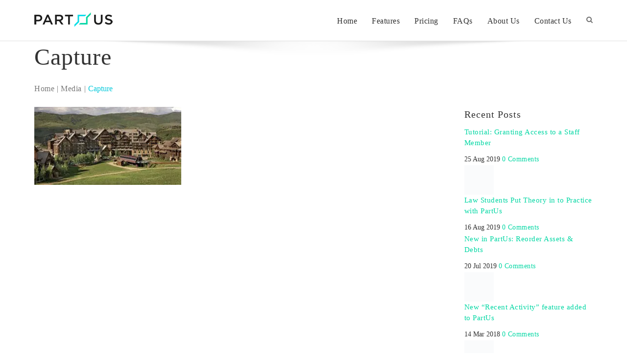

--- FILE ---
content_type: text/html; charset=UTF-8
request_url: https://www.partus.com/partus-attend-aba-family-law-conference/capture/
body_size: 19101
content:
<!DOCTYPE HTML>
<!--[if lt IE 7]><html class="no-js ie6 oldie" lang="en"> <![endif]-->
<!--[if IE 7]><html class="no-js ie7 oldie" lang="en"> <![endif]-->
<!--[if IE 8]><html class="no-js ie8 oldie" lang="en"> <![endif]--><html class="no-js" lang="en-US"><head><script data-no-optimize="1">var litespeed_docref=sessionStorage.getItem("litespeed_docref");litespeed_docref&&(Object.defineProperty(document,"referrer",{get:function(){return litespeed_docref}}),sessionStorage.removeItem("litespeed_docref"));</script> <meta charset="UTF-8"><link rel="profile" href="http://gmpg.org/xfn/11" /><link rel="pingback" href="https://www.partus.com/xmlrpc.php" /><meta http-equiv="X-UA-Compatible" content="IE=edge"><meta name="viewport" content="width=device-width, initial-scale=1.0"><link rel="icon" href="https://www.partus.com/wp-content/uploads/2017/08/icon.jpg"><meta name='robots' content='index, follow, max-image-preview:large, max-snippet:-1, max-video-preview:-1' /> <script data-no-defer="1" data-ezscrex="false" data-cfasync="false" data-pagespeed-no-defer data-cookieconsent="ignore">var ctPublicFunctions = {"_ajax_nonce":"32d2b31595","_rest_nonce":"2de24124c2","_ajax_url":"\/wp-admin\/admin-ajax.php","_rest_url":"https:\/\/www.partus.com\/wp-json\/","data__cookies_type":"none","data__ajax_type":"admin_ajax","data__bot_detector_enabled":"1","data__frontend_data_log_enabled":1,"cookiePrefix":"","wprocket_detected":false,"host_url":"www.partus.com","text__ee_click_to_select":"Click to select the whole data","text__ee_original_email":"The complete one is","text__ee_got_it":"Got it","text__ee_blocked":"Blocked","text__ee_cannot_connect":"Cannot connect","text__ee_cannot_decode":"Can not decode email. Unknown reason","text__ee_email_decoder":"CleanTalk email decoder","text__ee_wait_for_decoding":"The magic is on the way!","text__ee_decoding_process":"Please wait a few seconds while we decode the contact data."}</script> <script data-no-defer="1" data-ezscrex="false" data-cfasync="false" data-pagespeed-no-defer data-cookieconsent="ignore">var ctPublic = {"_ajax_nonce":"32d2b31595","settings__forms__check_internal":"0","settings__forms__check_external":"0","settings__forms__force_protection":"0","settings__forms__search_test":"1","settings__forms__wc_add_to_cart":"0","settings__data__bot_detector_enabled":"1","settings__sfw__anti_crawler":0,"blog_home":"https:\/\/www.partus.com\/","pixel__setting":"3","pixel__enabled":true,"pixel__url":null,"data__email_check_before_post":"1","data__email_check_exist_post":"0","data__cookies_type":"none","data__key_is_ok":true,"data__visible_fields_required":true,"wl_brandname":"Anti-Spam by CleanTalk","wl_brandname_short":"CleanTalk","ct_checkjs_key":"24acf8a4a0a305aed776078d671e45c237c1920a94a3ae6240f03af99769c1cb","emailEncoderPassKey":"31e79d68015d8e38f5846ee185cc1de0","bot_detector_forms_excluded":"W10=","advancedCacheExists":false,"varnishCacheExists":false,"wc_ajax_add_to_cart":false,"theRealPerson":{"phrases":{"trpHeading":"The Real Person Badge!","trpContent1":"The commenter acts as a real person and verified as not a bot.","trpContent2":" Anti-Spam by CleanTalk","trpContentLearnMore":"Learn more"},"trpContentLink":"https:\/\/cleantalk.org\/help\/the-real-person?utm_id=&amp;utm_term=&amp;utm_source=admin_side&amp;utm_medium=trp_badge&amp;utm_content=trp_badge_link_click&amp;utm_campaign=apbct_links","imgPersonUrl":"https:\/\/www.partus.com\/wp-content\/plugins\/cleantalk-spam-protect\/css\/images\/real_user.svg","imgShieldUrl":"https:\/\/www.partus.com\/wp-content\/plugins\/cleantalk-spam-protect\/css\/images\/shield.svg"}}</script> <title>Capture - PartUs</title><link rel="canonical" href="https://www.partus.com/partus-attend-aba-family-law-conference/capture/" /><meta property="og:locale" content="en_US" /><meta property="og:type" content="article" /><meta property="og:title" content="Capture - PartUs" /><meta property="og:url" content="https://www.partus.com/partus-attend-aba-family-law-conference/capture/" /><meta property="og:site_name" content="PartUs" /><meta property="og:image" content="https://www.partus.com/partus-attend-aba-family-law-conference/capture" /><meta property="og:image:width" content="800" /><meta property="og:image:height" content="424" /><meta property="og:image:type" content="image/jpeg" /><meta name="twitter:card" content="summary_large_image" /><meta name="twitter:site" content="@PartUs_Divorce" /> <script type="application/ld+json" class="yoast-schema-graph">{"@context":"https://schema.org","@graph":[{"@type":"WebPage","@id":"https://www.partus.com/partus-attend-aba-family-law-conference/capture/","url":"https://www.partus.com/partus-attend-aba-family-law-conference/capture/","name":"Capture - PartUs","isPartOf":{"@id":"https://www.partus.com/#website"},"primaryImageOfPage":{"@id":"https://www.partus.com/partus-attend-aba-family-law-conference/capture/#primaryimage"},"image":{"@id":"https://www.partus.com/partus-attend-aba-family-law-conference/capture/#primaryimage"},"thumbnailUrl":"https://www.partus.com/wp-content/uploads/2017/09/Capture.jpg","datePublished":"2017-09-04T21:32:25+00:00","breadcrumb":{"@id":"https://www.partus.com/partus-attend-aba-family-law-conference/capture/#breadcrumb"},"inLanguage":"en-US","potentialAction":[{"@type":"ReadAction","target":["https://www.partus.com/partus-attend-aba-family-law-conference/capture/"]}]},{"@type":"ImageObject","inLanguage":"en-US","@id":"https://www.partus.com/partus-attend-aba-family-law-conference/capture/#primaryimage","url":"https://www.partus.com/wp-content/uploads/2017/09/Capture.jpg","contentUrl":"https://www.partus.com/wp-content/uploads/2017/09/Capture.jpg","width":800,"height":424},{"@type":"BreadcrumbList","@id":"https://www.partus.com/partus-attend-aba-family-law-conference/capture/#breadcrumb","itemListElement":[{"@type":"ListItem","position":1,"name":"Home","item":"https://www.partus.com/"},{"@type":"ListItem","position":2,"name":"PartUs to Attend ABA Family Law Conference","item":"https://www.partus.com/partus-attend-aba-family-law-conference/"},{"@type":"ListItem","position":3,"name":"Capture"}]},{"@type":"WebSite","@id":"https://www.partus.com/#website","url":"https://www.partus.com/","name":"PartUs","description":"","publisher":{"@id":"https://www.partus.com/#organization"},"potentialAction":[{"@type":"SearchAction","target":{"@type":"EntryPoint","urlTemplate":"https://www.partus.com/?s={search_term_string}"},"query-input":{"@type":"PropertyValueSpecification","valueRequired":true,"valueName":"search_term_string"}}],"inLanguage":"en-US"},{"@type":"Organization","@id":"https://www.partus.com/#organization","name":"PartUs","url":"https://www.partus.com/","logo":{"@type":"ImageObject","inLanguage":"en-US","@id":"https://www.partus.com/#/schema/logo/image/","url":"https://www.partus.com/wp-content/uploads/2017/08/partus_logo_lg.jpg","contentUrl":"https://www.partus.com/wp-content/uploads/2017/08/partus_logo_lg.jpg","width":800,"height":149,"caption":"PartUs"},"image":{"@id":"https://www.partus.com/#/schema/logo/image/"},"sameAs":["https://x.com/PartUs_Divorce","https://www.linkedin.com/company/24788052/"]}]}</script> <link rel='dns-prefetch' href='//fd.cleantalk.org' /><link rel='dns-prefetch' href='//fonts.googleapis.com' /><link rel='preconnect' href='https://fonts.gstatic.com' crossorigin /><link rel="alternate" type="application/rss+xml" title="PartUs &raquo; Feed" href="https://www.partus.com/feed/" /><link rel="alternate" type="application/rss+xml" title="PartUs &raquo; Comments Feed" href="https://www.partus.com/comments/feed/" /><link rel="alternate" title="oEmbed (JSON)" type="application/json+oembed" href="https://www.partus.com/wp-json/oembed/1.0/embed?url=https%3A%2F%2Fwww.partus.com%2Fpartus-attend-aba-family-law-conference%2Fcapture%2F" /><link rel="alternate" title="oEmbed (XML)" type="text/xml+oembed" href="https://www.partus.com/wp-json/oembed/1.0/embed?url=https%3A%2F%2Fwww.partus.com%2Fpartus-attend-aba-family-law-conference%2Fcapture%2F&#038;format=xml" /><style id='wp-img-auto-sizes-contain-inline-css' type='text/css'>img:is([sizes=auto i],[sizes^="auto," i]){contain-intrinsic-size:3000px 1500px}
/*# sourceURL=wp-img-auto-sizes-contain-inline-css */</style><style id="litespeed-ccss">ol,ul{box-sizing:border-box}:root{--wp--preset--font-size--normal:16px;--wp--preset--font-size--huge:42px}body{--wp--preset--color--black:#000;--wp--preset--color--cyan-bluish-gray:#abb8c3;--wp--preset--color--white:#fff;--wp--preset--color--pale-pink:#f78da7;--wp--preset--color--vivid-red:#cf2e2e;--wp--preset--color--luminous-vivid-orange:#ff6900;--wp--preset--color--luminous-vivid-amber:#fcb900;--wp--preset--color--light-green-cyan:#7bdcb5;--wp--preset--color--vivid-green-cyan:#00d084;--wp--preset--color--pale-cyan-blue:#8ed1fc;--wp--preset--color--vivid-cyan-blue:#0693e3;--wp--preset--color--vivid-purple:#9b51e0;--wp--preset--gradient--vivid-cyan-blue-to-vivid-purple:linear-gradient(135deg,rgba(6,147,227,1) 0%,#9b51e0 100%);--wp--preset--gradient--light-green-cyan-to-vivid-green-cyan:linear-gradient(135deg,#7adcb4 0%,#00d082 100%);--wp--preset--gradient--luminous-vivid-amber-to-luminous-vivid-orange:linear-gradient(135deg,rgba(252,185,0,1) 0%,rgba(255,105,0,1) 100%);--wp--preset--gradient--luminous-vivid-orange-to-vivid-red:linear-gradient(135deg,rgba(255,105,0,1) 0%,#cf2e2e 100%);--wp--preset--gradient--very-light-gray-to-cyan-bluish-gray:linear-gradient(135deg,#eee 0%,#a9b8c3 100%);--wp--preset--gradient--cool-to-warm-spectrum:linear-gradient(135deg,#4aeadc 0%,#9778d1 20%,#cf2aba 40%,#ee2c82 60%,#fb6962 80%,#fef84c 100%);--wp--preset--gradient--blush-light-purple:linear-gradient(135deg,#ffceec 0%,#9896f0 100%);--wp--preset--gradient--blush-bordeaux:linear-gradient(135deg,#fecda5 0%,#fe2d2d 50%,#6b003e 100%);--wp--preset--gradient--luminous-dusk:linear-gradient(135deg,#ffcb70 0%,#c751c0 50%,#4158d0 100%);--wp--preset--gradient--pale-ocean:linear-gradient(135deg,#fff5cb 0%,#b6e3d4 50%,#33a7b5 100%);--wp--preset--gradient--electric-grass:linear-gradient(135deg,#caf880 0%,#71ce7e 100%);--wp--preset--gradient--midnight:linear-gradient(135deg,#020381 0%,#2874fc 100%);--wp--preset--font-size--small:13px;--wp--preset--font-size--medium:20px;--wp--preset--font-size--large:36px;--wp--preset--font-size--x-large:42px;--wp--preset--spacing--20:.44rem;--wp--preset--spacing--30:.67rem;--wp--preset--spacing--40:1rem;--wp--preset--spacing--50:1.5rem;--wp--preset--spacing--60:2.25rem;--wp--preset--spacing--70:3.38rem;--wp--preset--spacing--80:5.06rem;--wp--preset--shadow--natural:6px 6px 9px rgba(0,0,0,.2);--wp--preset--shadow--deep:12px 12px 50px rgba(0,0,0,.4);--wp--preset--shadow--sharp:6px 6px 0px rgba(0,0,0,.2);--wp--preset--shadow--outlined:6px 6px 0px -3px rgba(255,255,255,1),6px 6px rgba(0,0,0,1);--wp--preset--shadow--crisp:6px 6px 0px rgba(0,0,0,1)}body{--extendify--spacing--large:var(--wp--custom--spacing--large,clamp(2em,8vw,8em))!important;--wp--preset--font-size--ext-small:1rem!important;--wp--preset--font-size--ext-medium:1.125rem!important;--wp--preset--font-size--ext-large:clamp(1.65rem,3.5vw,2.15rem)!important;--wp--preset--font-size--ext-x-large:clamp(3rem,6vw,4.75rem)!important;--wp--preset--font-size--ext-xx-large:clamp(3.25rem,7.5vw,5.75rem)!important;--wp--preset--color--black:#000!important;--wp--preset--color--white:#fff!important}html{font-family:sans-serif;-webkit-text-size-adjust:100%;-ms-text-size-adjust:100%}body{margin:0}article,aside,nav{display:block}a{background-color:transparent}h1{margin:.67em 0;font-size:2em}img{border:0}button,input{margin:0;font:inherit;color:inherit}button{overflow:visible}button{text-transform:none}button{-webkit-appearance:button}button::-moz-focus-inner,input::-moz-focus-inner{padding:0;border:0}input{line-height:normal}*{-webkit-box-sizing:border-box;-moz-box-sizing:border-box;box-sizing:border-box}:after,:before{-webkit-box-sizing:border-box;-moz-box-sizing:border-box;box-sizing:border-box}html{font-size:10px}body{font-family:"Helvetica Neue",Helvetica,Arial,sans-serif;font-size:14px;line-height:1.42857143;color:#333;background-color:#fff}button,input{font-family:inherit;font-size:inherit;line-height:inherit}a{color:#337ab7;text-decoration:none}img{vertical-align:middle}h1,h5,h6{font-family:inherit;font-weight:500;line-height:1.1;color:inherit}h1{margin-top:20px;margin-bottom:10px}h5,h6{margin-top:10px;margin-bottom:10px}h1{font-size:36px}h5{font-size:14px}h6{font-size:12px}p{margin:0 0 10px}ol,ul{margin-top:0;margin-bottom:10px}.container{padding-right:15px;padding-left:15px;margin-right:auto;margin-left:auto}@media (min-width:768px){.container{width:750px}}@media (min-width:992px){.container{width:970px}}@media (min-width:1200px){.container{width:1170px}}.row{margin-right:-15px;margin-left:-15px}.col-md-12,.col-md-3,.col-md-9{position:relative;min-height:1px;padding-right:15px;padding-left:15px}@media (min-width:992px){.col-md-12,.col-md-3,.col-md-9{float:left}.col-md-12{width:100%}.col-md-9{width:75%}.col-md-3{width:25%}}.form-control{display:block;width:100%;height:34px;padding:6px 12px;font-size:14px;line-height:1.42857143;color:#555;background-color:#fff;background-image:none;border:1px solid #ccc;border-radius:4px;-webkit-box-shadow:inset 0 1px 1px rgba(0,0,0,.075);box-shadow:inset 0 1px 1px rgba(0,0,0,.075)}.form-control::-moz-placeholder{color:#999;opacity:1}.form-control:-ms-input-placeholder{color:#999}.form-control::-webkit-input-placeholder{color:#999}.form-control::-ms-expand{background-color:transparent;border:0}.collapse{display:none}.input-group{position:relative;display:table;border-collapse:separate}.input-group .form-control{position:relative;z-index:2;float:left;width:100%;margin-bottom:0}.input-group .form-control,.input-group-addon{display:table-cell}.input-group .form-control:not(:first-child):not(:last-child){border-radius:0}.input-group-addon{width:1%;white-space:nowrap;vertical-align:middle}.input-group-addon{padding:6px 12px;font-size:14px;font-weight:400;line-height:1;color:#555;text-align:center;background-color:#eee;border:1px solid #ccc;border-radius:4px}.input-group-addon:first-child{border-top-right-radius:0;border-bottom-right-radius:0}.input-group-addon:first-child{border-right:0}.input-group-addon:last-child{border-top-left-radius:0;border-bottom-left-radius:0}.input-group-addon:last-child{border-left:0}.nav{padding-left:0;margin-bottom:0;list-style:none}.nav>li{position:relative;display:block}.nav>li>a{position:relative;display:block;padding:10px 15px}.navbar{position:relative;min-height:50px;margin-bottom:20px;border:1px solid transparent}@media (min-width:768px){.navbar{border-radius:4px}}@media (min-width:768px){.navbar-header{float:left}}.navbar-collapse{padding-right:15px;padding-left:15px;overflow-x:visible;-webkit-overflow-scrolling:touch;border-top:1px solid transparent;-webkit-box-shadow:inset 0 1px 0 rgba(255,255,255,.1);box-shadow:inset 0 1px 0 rgba(255,255,255,.1)}@media (min-width:768px){.navbar-collapse{width:auto;border-top:0;-webkit-box-shadow:none;box-shadow:none}.navbar-collapse.collapse{display:block!important;height:auto!important;padding-bottom:0;overflow:visible!important}}.container>.navbar-collapse,.container>.navbar-header{margin-right:-15px;margin-left:-15px}@media (min-width:768px){.container>.navbar-collapse,.container>.navbar-header{margin-right:0;margin-left:0}}.navbar-brand{float:left;height:50px;padding:15px;font-size:18px;line-height:20px}.navbar-brand>img{display:block}@media (min-width:768px){.navbar>.container .navbar-brand{margin-left:-15px}}.navbar-toggle{position:relative;float:right;padding:9px 10px;margin-top:8px;margin-right:15px;margin-bottom:8px;background-color:transparent;background-image:none;border:1px solid transparent;border-radius:4px}@media (min-width:768px){.navbar-toggle{display:none}}.navbar-nav{margin:7.5px -15px}.navbar-nav>li>a{padding-top:10px;padding-bottom:10px;line-height:20px}@media (min-width:768px){.navbar-nav{float:left;margin:0}.navbar-nav>li{float:left}.navbar-nav>li>a{padding-top:15px;padding-bottom:15px}}@media (min-width:768px){.navbar-right{float:right!important;margin-right:-15px}}.navbar-default{background-color:#f8f8f8;border-color:#e7e7e7}.navbar-default .navbar-brand{color:#777}.navbar-default .navbar-nav>li>a{color:#777}.navbar-default .navbar-toggle{border-color:#ddd}.navbar-default .navbar-collapse{border-color:#e7e7e7}.breadcrumb{padding:8px 15px;margin-bottom:20px;list-style:none;background-color:#f5f5f5;border-radius:4px}.breadcrumb>li{display:inline-block}.breadcrumb>li+li:before{padding:0 5px;color:#ccc;content:"/a0"}.breadcrumb>.active{color:#777}.pager{padding-left:0;margin:20px 0;text-align:center;list-style:none}.clearfix:after,.clearfix:before,.container:after,.container:before,.nav:after,.nav:before,.navbar-collapse:after,.navbar-collapse:before,.navbar-header:after,.navbar-header:before,.navbar:after,.navbar:before,.pager:after,.pager:before,.row:after,.row:before{display:table;content:" "}.clearfix:after,.container:after,.nav:after,.navbar-collapse:after,.navbar-header:after,.navbar:after,.pager:after,.row:after{clear:both}@-ms-viewport{width:device-width}.fa{display:inline-block;font:normal normal normal 14px/1 FontAwesome;font-size:inherit;text-rendering:auto;-webkit-font-smoothing:antialiased;-moz-osx-font-smoothing:grayscale}.fa-search:before{content:"\f002"}.fa-times:before{content:"\f00d"}.fa-bars:before{content:"\f0c9"}html,body{width:100%;height:auto;margin:0;padding:0}body{font-family:'Open Sans',sans-serif;position:relative;font-size:13px;line-height:24px;color:#787878}a{letter-spacing:.5px}a{outline:none}h1,h5,h6{color:#333;margin:0 0 20px;letter-spacing:1px;font-weight:700}h1{font-size:48px;line-height:64px}h5{font-size:18px;line-height:30px;margin:0 0 10px}h6{font-size:14px;line-height:18px;margin:0 0 10px}p{margin-bottom:20px}ul,ol{padding:0 0 0 13px;margin-top:0;margin-bottom:10px}ul li,ol li{margin-bottom:5px}ul,ol{margin-top:0;margin-bottom:20px}.breadcrumb{padding:0;margin-bottom:20px;list-style:none;background:0 0;border-radius:0}.breadcrumb>li{font-size:16px}.breadcrumb>li a{color:#787878}.breadcrumb>li+li:before{padding:0 5px;color:#787878;content:"|"}.breadcrumb>.active{color:#fff}.attr-nav>ul>li{margin-bottom:0}.attr-nav>ul>li>a{padding:28px 15px}@media (min-width:1024px){nav.navbar{padding-bottom:0}nav.navbar ul.nav{padding:0}nav.navbar ul.nav>li{margin-bottom:0}nav.navbar ul.nav>li>a{padding:30px 15px;font-weight:400;font-size:14px;color:#333;letter-spacing:.5px;border-top:3px solid transparent}nav.navbar .navbar-brand{margin-top:0}nav.navbar .navbar-brand img.inspired-logo{width:160px;height:auto}}@media (max-width:992px){nav.navbar{padding:5px 0}nav.navbar ul.nav li{margin-bottom:0}nav.navbar .navbar-brand{top:-5px;position:relative}nav.navbar .navbar-brand img.inspired-logo{width:120px;height:auto}.attr-nav{margin-top:-5px}.attr-nav>ul>li>a{padding:21px 15px!important}.top-search{margin-top:-5px}}.pager{margin:0 0 20px}.form-control{padding:10px 15px;height:46px;border-radius:2px;border:1px solid #c1c1c1;font-size:13px;font-style:italic;color:#616161;background:rgba(255,255,255,1)}.form-control::-moz-placeholder{color:#b6b6b6;opacity:1}.form-control:-ms-input-placeholder{color:#b6b6b6}.form-control::-webkit-input-placeholder{color:#b6b6b6}.input-group-addon{color:#616161;border-color:#c1c1c1;border-radius:0}nav.bootsnav .container{position:relative}nav.navbar.bootsnav{margin-bottom:0;-moz-border-radius:0px;-webkit-border-radius:0px;-o-border-radius:0px;border-radius:0;border:none;z-index:9}nav.navbar.bootsnav{z-index:100}nav.navbar.navbar-default{background-color:#fff;border-bottom:solid 1px #e0e0e0}nav.navbar.navbar-default.white:before{position:absolute;width:857px;height:29px;background:url(/wp-content/themes/inspired/images/shadow.png) no-repeat 0 0;content:"";bottom:-30px;left:50%;margin-left:-428.5px}nav.navbar.bootsnav ul.nav>li>a{background-color:transparent!important;border-top:3px solid transparent}nav.navbar.bootsnav .navbar-toggle{border:none;padding:0;font-size:18px;position:relative;top:5px;background:0 0!important}.attr-nav{float:right;display:inline-block;margin-left:15px;margin-right:-15px}.attr-nav>ul{padding:0;margin:0 0 -7px;list-style:none;display:inline-block}.attr-nav>ul>li{float:left;display:block}.attr-nav>ul>li>a{color:#6f6f6f;display:block;padding:28px 15px;position:relative;z-index:2}.top-search{background-color:#333;padding:10px 0;display:none}.top-search input.form-control{background-color:transparent;border:none;-moz-box-shadow:0px 0px 0px;-webkit-box-shadow:0px 0px 0px;-o-box-shadow:0px 0px 0px;box-shadow:0px 0px 0px;color:#fff;height:40px;padding:0 15px;font-size:14px}.top-search .input-group-addon{background-color:transparent;border:none;color:#fff;padding-left:0;padding-right:0}@media (min-width:1024px){nav.navbar.bootsnav ul.nav>li>a{padding:30px 15px}}@media (max-width:992px){nav.navbar.bootsnav .navbar-brand{display:inline-block;float:none!important;margin:0!important}nav.navbar.bootsnav .navbar-header{float:none;display:block;text-align:center;padding-left:30px;padding-right:30px}nav.navbar.bootsnav .navbar-toggle{display:inline-block;float:left;margin-right:-200px;margin-top:10px}nav.navbar.bootsnav .navbar-collapse{border:none;margin-bottom:0}nav.navbar.bootsnav .navbar-collapse.collapse{display:none!important}nav.navbar.bootsnav .navbar-nav{float:none!important;padding-left:30px;padding-right:30px;margin:0 -15px}nav.navbar.bootsnav .navbar-nav>li{float:none}nav.navbar.bootsnav ul.navbar-nav>li>a{display:block;width:100%;border-bottom:solid 1px #e0e0e0;padding:10px 0;border-top:solid 1px #e0e0e0;margin-bottom:-1px}nav.navbar.bootsnav .navbar-nav>li:first-child>a{border-top:none}.attr-nav{position:absolute;right:60px}.attr-nav>ul{padding:0;margin:0 -15px -7px 0}.attr-nav>ul>li>a{padding:16px 15px 15px}.top-search .container{padding:0 45px}}@media (max-width:767px){nav.navbar.bootsnav .navbar-header{padding-left:15px;padding-right:15px}nav.navbar.bootsnav .navbar-nav{padding-left:15px;padding-right:15px}.attr-nav{right:30px}.attr-nav>ul{margin-right:-10px}.attr-nav>ul>li>a{padding:16px 10px 15px;padding-left:0!important}.top-search .container{padding:0 15px}}.single-post-nav{margin-top:15px}body{background-color:#fff}a,.breadcrumb>.active{color:#06c9db}aside .widget .widget-head:after{background-color:#06c9db!important}body{color:#303030}a{color:#01d7a3}p{color:#303030}nav.navbar.navbar-default{background-color:rgba(255,255,255,1)}nav.navbar ul.nav>li>a{color:#303030}.inner-head{background-image:none}.navbar-brand{padding:25px 0 0 15px}h6{font-size:15px;line-height:22px}@media (min-width:1024px){nav.navbar ul.nav>li>a{font-size:16px}}h5{font-size:20px}@media only screen and (max-width:1024px){.navbar-brand{padding:25px 0 0 15px}}body{font-family:Montserrat;line-height:25px;font-weight:400;font-style:normal;font-size:14px}a{font-family:Montserrat;font-weight:400;font-style:normal}p{font-family:Montserrat;font-weight:400;font-style:normal}h1,h5,h6{font-family:Montserrat;font-weight:400;font-style:normal}</style><link rel="preload" data-asynced="1" data-optimized="2" as="style" onload="this.onload=null;this.rel='stylesheet'" href="https://www.partus.com/wp-content/litespeed/ucss/886e5207e25888791fff3cc659483dee.css?ver=e276b" /><script data-optimized="1" type="litespeed/javascript" data-src="https://www.partus.com/wp-content/plugins/litespeed-cache/assets/js/css_async.min.js"></script> <style id='global-styles-inline-css' type='text/css'>:root{--wp--preset--aspect-ratio--square: 1;--wp--preset--aspect-ratio--4-3: 4/3;--wp--preset--aspect-ratio--3-4: 3/4;--wp--preset--aspect-ratio--3-2: 3/2;--wp--preset--aspect-ratio--2-3: 2/3;--wp--preset--aspect-ratio--16-9: 16/9;--wp--preset--aspect-ratio--9-16: 9/16;--wp--preset--color--black: #000000;--wp--preset--color--cyan-bluish-gray: #abb8c3;--wp--preset--color--white: #ffffff;--wp--preset--color--pale-pink: #f78da7;--wp--preset--color--vivid-red: #cf2e2e;--wp--preset--color--luminous-vivid-orange: #ff6900;--wp--preset--color--luminous-vivid-amber: #fcb900;--wp--preset--color--light-green-cyan: #7bdcb5;--wp--preset--color--vivid-green-cyan: #00d084;--wp--preset--color--pale-cyan-blue: #8ed1fc;--wp--preset--color--vivid-cyan-blue: #0693e3;--wp--preset--color--vivid-purple: #9b51e0;--wp--preset--gradient--vivid-cyan-blue-to-vivid-purple: linear-gradient(135deg,rgb(6,147,227) 0%,rgb(155,81,224) 100%);--wp--preset--gradient--light-green-cyan-to-vivid-green-cyan: linear-gradient(135deg,rgb(122,220,180) 0%,rgb(0,208,130) 100%);--wp--preset--gradient--luminous-vivid-amber-to-luminous-vivid-orange: linear-gradient(135deg,rgb(252,185,0) 0%,rgb(255,105,0) 100%);--wp--preset--gradient--luminous-vivid-orange-to-vivid-red: linear-gradient(135deg,rgb(255,105,0) 0%,rgb(207,46,46) 100%);--wp--preset--gradient--very-light-gray-to-cyan-bluish-gray: linear-gradient(135deg,rgb(238,238,238) 0%,rgb(169,184,195) 100%);--wp--preset--gradient--cool-to-warm-spectrum: linear-gradient(135deg,rgb(74,234,220) 0%,rgb(151,120,209) 20%,rgb(207,42,186) 40%,rgb(238,44,130) 60%,rgb(251,105,98) 80%,rgb(254,248,76) 100%);--wp--preset--gradient--blush-light-purple: linear-gradient(135deg,rgb(255,206,236) 0%,rgb(152,150,240) 100%);--wp--preset--gradient--blush-bordeaux: linear-gradient(135deg,rgb(254,205,165) 0%,rgb(254,45,45) 50%,rgb(107,0,62) 100%);--wp--preset--gradient--luminous-dusk: linear-gradient(135deg,rgb(255,203,112) 0%,rgb(199,81,192) 50%,rgb(65,88,208) 100%);--wp--preset--gradient--pale-ocean: linear-gradient(135deg,rgb(255,245,203) 0%,rgb(182,227,212) 50%,rgb(51,167,181) 100%);--wp--preset--gradient--electric-grass: linear-gradient(135deg,rgb(202,248,128) 0%,rgb(113,206,126) 100%);--wp--preset--gradient--midnight: linear-gradient(135deg,rgb(2,3,129) 0%,rgb(40,116,252) 100%);--wp--preset--font-size--small: 13px;--wp--preset--font-size--medium: 20px;--wp--preset--font-size--large: 36px;--wp--preset--font-size--x-large: 42px;--wp--preset--spacing--20: 0.44rem;--wp--preset--spacing--30: 0.67rem;--wp--preset--spacing--40: 1rem;--wp--preset--spacing--50: 1.5rem;--wp--preset--spacing--60: 2.25rem;--wp--preset--spacing--70: 3.38rem;--wp--preset--spacing--80: 5.06rem;--wp--preset--shadow--natural: 6px 6px 9px rgba(0, 0, 0, 0.2);--wp--preset--shadow--deep: 12px 12px 50px rgba(0, 0, 0, 0.4);--wp--preset--shadow--sharp: 6px 6px 0px rgba(0, 0, 0, 0.2);--wp--preset--shadow--outlined: 6px 6px 0px -3px rgb(255, 255, 255), 6px 6px rgb(0, 0, 0);--wp--preset--shadow--crisp: 6px 6px 0px rgb(0, 0, 0);}:where(.is-layout-flex){gap: 0.5em;}:where(.is-layout-grid){gap: 0.5em;}body .is-layout-flex{display: flex;}.is-layout-flex{flex-wrap: wrap;align-items: center;}.is-layout-flex > :is(*, div){margin: 0;}body .is-layout-grid{display: grid;}.is-layout-grid > :is(*, div){margin: 0;}:where(.wp-block-columns.is-layout-flex){gap: 2em;}:where(.wp-block-columns.is-layout-grid){gap: 2em;}:where(.wp-block-post-template.is-layout-flex){gap: 1.25em;}:where(.wp-block-post-template.is-layout-grid){gap: 1.25em;}.has-black-color{color: var(--wp--preset--color--black) !important;}.has-cyan-bluish-gray-color{color: var(--wp--preset--color--cyan-bluish-gray) !important;}.has-white-color{color: var(--wp--preset--color--white) !important;}.has-pale-pink-color{color: var(--wp--preset--color--pale-pink) !important;}.has-vivid-red-color{color: var(--wp--preset--color--vivid-red) !important;}.has-luminous-vivid-orange-color{color: var(--wp--preset--color--luminous-vivid-orange) !important;}.has-luminous-vivid-amber-color{color: var(--wp--preset--color--luminous-vivid-amber) !important;}.has-light-green-cyan-color{color: var(--wp--preset--color--light-green-cyan) !important;}.has-vivid-green-cyan-color{color: var(--wp--preset--color--vivid-green-cyan) !important;}.has-pale-cyan-blue-color{color: var(--wp--preset--color--pale-cyan-blue) !important;}.has-vivid-cyan-blue-color{color: var(--wp--preset--color--vivid-cyan-blue) !important;}.has-vivid-purple-color{color: var(--wp--preset--color--vivid-purple) !important;}.has-black-background-color{background-color: var(--wp--preset--color--black) !important;}.has-cyan-bluish-gray-background-color{background-color: var(--wp--preset--color--cyan-bluish-gray) !important;}.has-white-background-color{background-color: var(--wp--preset--color--white) !important;}.has-pale-pink-background-color{background-color: var(--wp--preset--color--pale-pink) !important;}.has-vivid-red-background-color{background-color: var(--wp--preset--color--vivid-red) !important;}.has-luminous-vivid-orange-background-color{background-color: var(--wp--preset--color--luminous-vivid-orange) !important;}.has-luminous-vivid-amber-background-color{background-color: var(--wp--preset--color--luminous-vivid-amber) !important;}.has-light-green-cyan-background-color{background-color: var(--wp--preset--color--light-green-cyan) !important;}.has-vivid-green-cyan-background-color{background-color: var(--wp--preset--color--vivid-green-cyan) !important;}.has-pale-cyan-blue-background-color{background-color: var(--wp--preset--color--pale-cyan-blue) !important;}.has-vivid-cyan-blue-background-color{background-color: var(--wp--preset--color--vivid-cyan-blue) !important;}.has-vivid-purple-background-color{background-color: var(--wp--preset--color--vivid-purple) !important;}.has-black-border-color{border-color: var(--wp--preset--color--black) !important;}.has-cyan-bluish-gray-border-color{border-color: var(--wp--preset--color--cyan-bluish-gray) !important;}.has-white-border-color{border-color: var(--wp--preset--color--white) !important;}.has-pale-pink-border-color{border-color: var(--wp--preset--color--pale-pink) !important;}.has-vivid-red-border-color{border-color: var(--wp--preset--color--vivid-red) !important;}.has-luminous-vivid-orange-border-color{border-color: var(--wp--preset--color--luminous-vivid-orange) !important;}.has-luminous-vivid-amber-border-color{border-color: var(--wp--preset--color--luminous-vivid-amber) !important;}.has-light-green-cyan-border-color{border-color: var(--wp--preset--color--light-green-cyan) !important;}.has-vivid-green-cyan-border-color{border-color: var(--wp--preset--color--vivid-green-cyan) !important;}.has-pale-cyan-blue-border-color{border-color: var(--wp--preset--color--pale-cyan-blue) !important;}.has-vivid-cyan-blue-border-color{border-color: var(--wp--preset--color--vivid-cyan-blue) !important;}.has-vivid-purple-border-color{border-color: var(--wp--preset--color--vivid-purple) !important;}.has-vivid-cyan-blue-to-vivid-purple-gradient-background{background: var(--wp--preset--gradient--vivid-cyan-blue-to-vivid-purple) !important;}.has-light-green-cyan-to-vivid-green-cyan-gradient-background{background: var(--wp--preset--gradient--light-green-cyan-to-vivid-green-cyan) !important;}.has-luminous-vivid-amber-to-luminous-vivid-orange-gradient-background{background: var(--wp--preset--gradient--luminous-vivid-amber-to-luminous-vivid-orange) !important;}.has-luminous-vivid-orange-to-vivid-red-gradient-background{background: var(--wp--preset--gradient--luminous-vivid-orange-to-vivid-red) !important;}.has-very-light-gray-to-cyan-bluish-gray-gradient-background{background: var(--wp--preset--gradient--very-light-gray-to-cyan-bluish-gray) !important;}.has-cool-to-warm-spectrum-gradient-background{background: var(--wp--preset--gradient--cool-to-warm-spectrum) !important;}.has-blush-light-purple-gradient-background{background: var(--wp--preset--gradient--blush-light-purple) !important;}.has-blush-bordeaux-gradient-background{background: var(--wp--preset--gradient--blush-bordeaux) !important;}.has-luminous-dusk-gradient-background{background: var(--wp--preset--gradient--luminous-dusk) !important;}.has-pale-ocean-gradient-background{background: var(--wp--preset--gradient--pale-ocean) !important;}.has-electric-grass-gradient-background{background: var(--wp--preset--gradient--electric-grass) !important;}.has-midnight-gradient-background{background: var(--wp--preset--gradient--midnight) !important;}.has-small-font-size{font-size: var(--wp--preset--font-size--small) !important;}.has-medium-font-size{font-size: var(--wp--preset--font-size--medium) !important;}.has-large-font-size{font-size: var(--wp--preset--font-size--large) !important;}.has-x-large-font-size{font-size: var(--wp--preset--font-size--x-large) !important;}
/*# sourceURL=global-styles-inline-css */</style><style id='classic-theme-styles-inline-css' type='text/css'>/*! This file is auto-generated */
.wp-block-button__link{color:#fff;background-color:#32373c;border-radius:9999px;box-shadow:none;text-decoration:none;padding:calc(.667em + 2px) calc(1.333em + 2px);font-size:1.125em}.wp-block-file__button{background:#32373c;color:#fff;text-decoration:none}
/*# sourceURL=/wp-includes/css/classic-themes.min.css */</style><style id='inspiredcustom-css-inline-css' type='text/css'>body{background-color:#ffffff}a,a:hover,a:focus,a:active,h1 span,h2 span,h3 span,h4 span,h5 span,h6 span,h5.reservation-contact,.reservation-form .input-group .input-group-btn .btn-number:hover,.title-head h4,.content-parallax .title-head h4,.absolute-title span,.btn-link,.btn-link:hover,.btn-link:focus,.btn-link:active .img-containt h5 a:hover,.img-footer h6 a:hover,.primary,.fa-primary,.noempaty,.error,.drop-primary,.btn-primary.btn-bordered,.icon-circle.icon-bordered:hover,.icon-square.icon-bordered:hover,.icon-circle.icon-bordered.fa-primary,.icon-square.icon-bordered.fa-primary,.custom-tabs.icon ul.nav>li>a:hover,.custom-tabs.icon ul.nav>li>a:focus,.custom-tabs.icon ul.nav>li.active>a,.list-icons li .fa,#tweecool ul>li a:hover,#tweecool ul>li a:focus,ul.footer-link li a:hover,ul.footer-link li a:focus,.page-title .breadcrumb li a:hover,.page-title .breadcrumb li.active,footer .subfooter a,.check-list li:before,ul.cart-list>li>h6>a,.attr-nav>ul>li>a:hover,.attr-nav>ul>li>a:focus,ul.top-link li a:hover,ul.top-share li a:hover,ul.top-link li .dropdown-menu li a:hover,ul.top-link li .dropdown-menu li a:focus,ul.top-link li .dropdown-menu li a:active,nav.navbar.bootsnav.no-background.dark ul.nav>li>a:hover,nav.navbar.bootsnav.no-background.dark ul.nav>li>a:active,nav.navbar.bootsnav.no-background.dark ul.nav>li>a:focus,nav.navbar.bootsnav.no-background.dark .attr-nav>ul>li>a:hover,nav.navbar.bootsnav.no-background.dark .attr-nav>ul>li>a:active,nav.navbar.bootsnav.no-background.dark .attr-nav>ul>li>a:focus,nav.navbar.bootsnav.no-background.white ul.nav>li>a:hover,nav.navbar.bootsnav.no-background.white ul.nav>li>a:active,nav.navbar.bootsnav.no-background.white ul.nav>li>a:focus,nav.navbar.bootsnav.no-background.white .attr-nav>ul>li>a:hover,nav.navbar.bootsnav.no-background.white .attr-nav>ul>li>a:active,nav.navbar.bootsnav.no-background.white .attr-nav>ul>li>a:focus,nav.bootsnav .navbar-toggle:hover,nav.navbar-inverse.bootsnav.navbar-full .navbar-toggle:hover,nav.navbar.bootsnav.navbar-inverse li.dropdown ul.dropdown-menu>li>a:hover,nav.navbar.bootsnav.navbar-inverse li.dropdown ul.dropdown-menu>li>a:focus,nav.navbar.bootsnav.navbar-inverse li.dropdown ul.dropdown-menu>li>a:active,nav.navbar.bootsnav.navbar-inverse li.megamenu-fw ul.dropdown-menu.megamenu-content .content ul.menu-col li a:hover,nav.navbar.bootsnav.navbar-inverse li.megamenu-fw ul.dropdown-menu.megamenu-content .content ul.menu-col li a:focus,nav.navbar.bootsnav.navbar-inverse li.megamenu-fw ul.dropdown-menu.megamenu-content .content ul.menu-col li a:active,nav.navbar.bootsnav ul.dropdown-menu.megamenu-content .content ul.menu-col li a:hover,nav.navbar-sidebar ul.nav li.dropdown.on>a,nav.navbar-sidebar .dropdown .megamenu-content .col-menu.on .title,nav.navbar-sidebar ul.nav li.dropdown ul.dropdown-menu li a:hover,nav.navbar ul.nav li.dropdown.on>a,nav.navbar.navbar-inverse ul.nav li.dropdown.on>a,nav.navbar-sidebar ul.nav li.dropdown.on ul.dropdown-menu li.dropdown.on>a,nav.navbar .dropdown .megamenu-content .col-menu.on .title,nav.navbar ul.nav>li>a:hover,nav.navbar li.dropdown ul.dropdown-menu>li a:hover,nav.navbar.bootsnav ul.nav li.current-menu-ancestor>a:hover,nav.navbar.bootsnav ul.nav li.current-menu-ancestor>a:focus,nav.navbar.bootsnav ul.nav li.current-menu-ancestor>a,nav.navbar.bootsnav ul.nav li li.current-menu-ancestor>a,nav.navbar.bootsnav ul.nav li.current-menu-parent>a:hover,nav.navbar.bootsnav ul.nav li.current-menu-parent>a:focus,nav.navbar.bootsnav ul.nav li.current-menu-parent>a,nav.navbar.bootsnav ul.nav li li.current-menu-parent>a,nav.navbar.bootsnav.navbar-inverse li.dropdown ul.dropdown-menu>li.current-menu-ancestor>a,nav.navbar.bootsnav.navbar-inverse li.dropdown ul.dropdown-menu>li.current-menu-parent>a,nav.navbar.bootsnav.navbar-inverse li.dropdown ul.dropdown-menu>li.active>a,nav.navbar.bootsnav ul.nav li.active>a:hover,nav.navbar.bootsnav ul.nav li.active>a:focus,nav.navbar.bootsnav ul.nav li.active>a,nav.navbar.bootsnav ul.nav li li.active>a,.ls-fullwidth .ls-nav-prev:hover,.ls-fullwidth .ls-nav-prev:focus,.ls-fullwidth .ls-nav-prev:active,.ls-fullwidth .ls-nav-next:hover,.ls-fullwidth .ls-nav-next:focus,.ls-fullwidth .ls-nav-next:active,.ls-fullwidth .ls-nav-start:hover,.ls-fullwidth .ls-nav-stop:hover,.ls-fullwidth .ls-nav-start:focus,.ls-fullwidth .ls-nav-stop:focus,.ls-fullwidth .ls-nav-start:active,.ls-fullwidth .ls-nav-stop:active,.filter-items.text-only li a.active,.filter-items.text-only li a:hover,.filter-items.text-only li a:focus,.filter-items.text-only li a:active,.headline1,.headline4 span,.breadcrumb>li a:hover,.breadcrumb>li a:focus,.breadcrumb>li a:active,.breadcrumb>.active,.link-list li a:hover,.recent-post li a:hover,.team-detail span,.img-caption a,.img-caption a:hover,.img-caption h5 a:hover,.img-title h5 a:hover,.img-wrapper.img-blur .img-caption h5 a:hover,article.post h5 a:hover,.recent-widget h6 a:hover,ul.post-meta li:hover i,ul.post-meta li a:hover,.leftControls-right.owl-theme .owl-controls.clickable .owl-buttons div:hover,.leftControls-right.owl-theme .owl-nav div:hover,.leftRightControls .botControls-right.owl-theme .owl-nav div:hover,.process-icon .fa,.icon-box li:hover .fa,.icon-linner li ul li:hover .fa,.icon_box_style2:hover .fa,.icon_box_style3:hover .fa,.custom-tabs.icon ul.nav>li>a:hover,.custom-tabs.icon ul.nav>li>a:focus,.custom-tabs.icon ul.nav>li.active>a,.tabbable ul.nav>li>a:hover,ul.cat li:hover:before,ul.cat li a:hover,ul.product-categories li:hover:before,ul.product-categories li a:hover,.product-wrapper .product-containt h6 a:hover,.product-wrapper.product-list .product-containt h5 a:hover,.product-containt .price,.recent-widget .price,.shop-title .price,.circle-intro span,.membernav li.active a,.membernav li a:hover,.membernav li a:focus,.membernav li a:active,.inputfile-icon:focus+label,.inputfile-icon.has-focus+label,.inputfile-icon+label:hover,.list-styled li a:hover,.textline1,.headline7,.vc_active h4.vc_tta-panel-title span,.vc_toggle_active .vc_toggle_title>h4,.vc_tta-panel-heading:hover h4.vc_tta-panel-title span,.vc_toggle_title:hover>h4,.star-rating li i,.woocommerce div.product p.price,.woocommerce div.product span.price,.woocommerce .button-woo-wrap .added_to_cart,.woocommerce-message:before,.woocommerce-error:before,.woocommerce-info:before,.woocommerce-account .woocommerce-MyAccount-navigation li.is-active a,.woocommerce ul.product_list_widget li a:hover,.woocommerce ul.product_list_widget li span.amount,nav.bootsnav.navbar-sidebar ul.nav li.dropdown ul.dropdown-menu li a:hover,nav.bootsnav.navbar-sidebar ul.nav li.dropdown ul.dropdown-menu li.current-menu-ancestor>a,nav.bootsnav.navbar-sidebar ul.nav li.dropdown ul.dropdown-menu li.current-menu-parent>a,nav.bootsnav.navbar-sidebar ul.nav li.dropdown ul.dropdown-menu li.current-menu-item>a,nav.navbar.bootsnav.navbar-sidebar ul.dropdown-menu.megamenu-content ul li.col-menu>a:hover,nav.navbar.bootsnav.navbar-sidebar ul.dropdown-menu.megamenu-content ul.menu-col li a:hover,.dynamic-footer-widget .widget_nav_menu ul li a:hover,.dynamic-footer-widget .widget_nav_menu ul li a:active,.dynamic-footer-widget .widget_nav_menu ul li.current-menu-ancestor>a,.dynamic-footer-widget .widget_nav_menu ul li.current-menu-parent>a,.dynamic-footer-widget .widget_nav_menu ul li.current-menu-item>a,.dynamic-footer-widget .widget_nav_menu ul li:before,.post-author-wrap li a:hover,.post-author-wrap li a:focus,.post-author-wrap li a:active,.panel-group .panel.on .panel-heading .panel-title a,.widget_pages ul li a:hover,.widget_pages ul li a:focus,.widget_pages ul li a:active,.widget_pages ul li.current_page_ancestor>a,.widget_pages ul li.current_page_parent>a,.widget_pages ul li.current_page_item>a,.widget_nav_menu ul li a:hover,.widget_nav_menu ul li a:focus,.widget_nav_menu ul li a:active,.widget_nav_menu ul li.current-menu-ancestor>a,.widget_nav_menu ul li.current-menu-parent>a,.widget_nav_menu ul li.current-menu-item>a,.widget_categories ul li a:hover,.widget_categories ul li a:focus,.widget_categories ul li a:active,.widget_categories ul li.current-cat-ancestor>a,.widget_categories ul li.current-cat-parent>a,.widget_categories ul li.current-cat>a,.widget_archive ul li a:hover,.widget_archive ul li a:focus,.widget_archive ul li a:active,.widget_meta ul li a:hover,.widget_meta ul li a:focus,.widget_meta ul li a:active,.widget_recent_entries ul li a:hover,.widget_recent_entries ul li a:focus,.widget_recent_entries ul li a:active{color:#06C9DB}.cart-item,.top-container,.toTop:hover,.primary-bg,.maps,.jquery-background-video-pauseplay:hover span,.slider-selection,.drop-primary.drop-circle,.drop-primary.drop-square,.register-link .signup-btn,.btn-primary,.highlight.primary,.btn-link:before,.icon-circle:hover,.icon-square:hover,.icons-wrapp.icons-primary,.icon-circle.fa-primary,.icon-square.fa-primary,nav.bootsnav.navbar-centered .navbar-brand,div.pp_default .pp_close:hover,div.pp_default .pp_expand:hover,div.pp_default .pp_contract:hover,.ls-fullwidth .ls-bottom-slidebuttons a:hover:before,.ls-fullwidth .ls-bottom-slidebuttons a:focus:before,.ls-fullwidth .ls-bottom-slidebuttons a:active:before,.headline3,.textline-icon .fa,.jp-play-bar,.jp-volume-bar-value,.pagination>.active>a,.pagination>.active>span,.pagination>.active>a:hover,.pagination>.active>span:hover,.pagination>.active>a:focus,.pagination>.active>span:focus,.page-numbers span.current,.page-numbers span.current:hover,.page-numbers span.current:focus,.filter-items li a:hover,.filter-items li a.active,.filter-items li a.active:hover,.filter-items li a.active:focus,.filter-items li a.active:active,.owl-theme .owl-controls .owl-page.active span,.owl-theme .owl-controls.clickable .owl-page:hover span,.owl-theme .owl-controls.clickable .owl-buttons div:hover,.owl-theme .owl-nav div:hover,.jcf-scrollbar-vertical .jcf-scrollbar-handle:hover,.jcf-scrollbar-vertical .jcf-scrollbar-handle:focus,.jcf-scrollbar-vertical .jcf-scrollbar-handle:active,.jcf-scrollbar-vertical .jcf-scrollbar-dec:hover,.jcf-scrollbar-vertical .jcf-scrollbar-inc:hover,.xdsoft_datetimepicker .xdsoft_calendar td.xdsoft_default,.xdsoft_datetimepicker .xdsoft_calendar td.xdsoft_current,.xdsoft_datetimepicker .xdsoft_timepicker .xdsoft_time_box>div>div.xdsoft_current,.xdsoft_datetimepicker .xdsoft_calendar td.xdsoft_highlighted_mint,.xdsoft_datetimepicker .xdsoft_calendar td.xdsoft_highlighted_default,.xdsoft_datetimepicker .xdsoft_calendar td.xdsoft_today,.xdsoft_datetimepicker .xdsoft_calendar td:hover,.xdsoft_datetimepicker .xdsoft_timepicker .xdsoft_time_box>div>div:hover,.xdsoft_datetimepicker .xdsoft_calendar td.xdsoft_current.xdsoft_disabled:hover,.xdsoft_datetimepicker .xdsoft_timepicker .xdsoft_time_box>div>div.xdsoft_current.xdsoft_disabled:hover,.xdsoft_datetimepicker .xdsoft_label>.xdsoft_select>div>.xdsoft_option.xdsoft_current,.xdsoft_datetimepicker .xdsoft_label>.xdsoft_select>div>.xdsoft_option:hover,ul.top-link li a.login,.attr-nav>ul>li>a span.badge,nav.navbar .share ul>li>a:hover,nav.navbar .share ul>li>a:focus,ul.cart-list>li.total>.btn,.title-head:after,.title-intro:after,.video-wrapper .play-icon:hover a,.cta-primary,.maps.map-primary i,.icon_box_style1:hover .fa,ul.icon-boxline li:hover .fa,.panel-group .panel .panel-heading .panel-title a:after,.flexslider:hover .flex-next:hover,.flexslider:hover .flex-prev:hover,.flexslider-photo:hover .flex-next:hover,.flexslider-photo:hover .flex-prev:hover,.flex-control-paging li a:hover,.flex-control-paging li a.flex-active,.cd-vertical-nav a:hover,.icon-column.box-primary,.progress .progress-bar,.custom-tabs ul.nav>li>a:hover,.custom-tabs ul.nav>li.active>a,.thumbnail:hover .caption .fa,.icons-wrapp .count,.precess-column.hover .precess-icons,.process-line li:hover .process-head .ph-icon,.process-style3:hover .process-head .ph-icon,aside .widget .widget-head:after,.tagcloud a:hover,.tagcloud a:focus,.tagcloud a:active,.irs-bar,.irs-bar-edge,.irs-from,.irs-to,.irs-single,.product-label,.woocommerce span.onsale,.grider a.active,.styled-table thead th,.styled-table thead td,.basket-shopping,.inputfile-1:focus+label,.inputfile-1.has-focus+label,.inputfile-1+label:hover,.inputfile-icon:focus+label span.figure,.inputfile-icon.has-focus+label span.figure,.inputfile-icon+label:hover span.figure,.inputfile-default:focus+label,.inputfile-default.has-focus+label,.inputfile-default+label:hover,.wrap-estate h5 i,.color-bg,.owl-theme .owl-dots .owl-dot.active span,.owl-theme .owl-dots .owl-dot:hover span,.vc_tta-panel-title>a:after,.vc_toggle_title:after,.botControls-right.owl-theme .owl-nav div:hover,.woocommerce nav.woocommerce-pagination ul li span.current,.woocommerce a.remove:hover,.woocommerce-cart table.cart th,.button,.woocommerce .cart .button,.woocommerce .cart .button.alt,.woocommerce-cart .wc-proceed-to-checkout a.checkout-button,.woocommerce .button-woo-wrap .add_to_cart_button,.mailchimp-btn-success .btn-default,.woocommerce .widget_price_filter .ui-slider .ui-slider-range,.woocommerce #review_form #respond .form-submit input{background-color:#06C9DB!important}.checkator_source:checked+.checkator_element:after,.bar-chart li:nth-child(2n+1) span{background-color:#06C9DB!important}.capzoomIn,.contant-caption{background-color:rgba(6,201,219,0.9)!important}.slider-handle,.btn-primary:before,.btn-primary:focus,.btn-primary.focus,.btn-primary:hover,.btn-primary:active,.btn-primary.active,.open>.dropdown-toggle.btn-primary,.btn-primary:active:hover,.btn-primary.active:hover,.open>.dropdown-toggle.btn-primary:hover,.btn-primary:active:focus,.btn-primary.active:focus,.open>.dropdown-toggle.btn-primary:focus,.btn-primary:active.focus,.btn-primary.active.focus,.open>.dropdown-toggle.btn-primary.focus,.button:before,.button:hover,.button:focus,.button:active,.woocommerce .button-woo-wrap .add_to_cart_button:before,.woocommerce .button-woo-wrap .add_to_cart_button:hover,.woocommerce .button-woo-wrap .add_to_cart_button:focus,.woocommerce .button-woo-wrap .add_to_cart_button:active .woocommerce .cart .button:before,.woocommerce .cart .button:focus,.woocommerce .cart .button:hover,.woocommerce .cart .button:active,.woocommerce .cart .button.alt:before,.woocommerce .cart .button.alt:focus,.woocommerce .cart .button.alt:hover,.woocommerce .cart .button.alt:active,.woocommerce-cart .wc-proceed-to-checkout a.checkout-button:before,.woocommerce-cart .wc-proceed-to-checkout a.checkout-button:hover,.mailchimp-btn-success .btn-default:before,.mailchimp-btn-success .btn-default:hover,.mailchimp-btn-success .btn-default:active,.show-caption:hover,.navlink-right span.cart-item,.icon-circle.fa-primary:hover,.icon-circle.icon-bordered.fa-primary:hover,.icon-square.fa-primary:hover,ul.cart-list>li.total>.btn:hover,ul.cart-list>li.total>.btn:focus,ul.cart-list>li.total>.btn:active,.irs-slider,.irs-slider.state_hover,.irs-slider:hover,.register-link .signup-btn:hover,.woocommerce .widget_price_filter .ui-slider .ui-slider-handle,.woocommerce #review_form #respond .form-submit input:hover,.woocommerce #review_form #respond .form-submit input:focus{background-color:#01181a!important}nav.navbar li.dropdown ul.dropdown-menu,.cart-dropdown,.primary-border,.btn-primary,.btn-primary.btn-bordered.btn-icon .fa,.icons-wrapp.icons-primary:before,.icon-circle.icon-bordered:hover,.icon-square.icon-bordered:hover,.icons-wrapp.icons-primary,.icon-circle.icon-bordered.fa-primary,.icon-square.icon-bordered.fa-primary,nav.navbar.bootsnav ul.nav li.current-menu-ancestor>a:hover,nav.navbar.bootsnav ul.nav li.current-menu-ancestor>a:focus,nav.navbar.bootsnav ul.nav li.current-menu-ancestor>a,nav.navbar.bootsnav ul.nav li.current-menu-parent>a:hover,nav.navbar.bootsnav ul.nav li.current-menu-parent>a:focus,nav.navbar.bootsnav ul.nav li.current-menu-parent>a,nav.navbar.bootsnav ul.nav li.active>a:hover,nav.navbar.bootsnav ul.nav li.active>a:focus,nav.navbar.bootsnav ul.nav li.active>a,nav.navbar.brand-center.white.bootsnav ul.nav>li.active>a,nav.navbar.brand-center.white.bootsnav ul.nav>li.active>a:hover,nav.navbar.brand-center.white.bootsnav ul.nav>li.active>a:focus,.owl-theme .owl-controls.clickable .owl-page:hover span,.owl-theme .owl-controls.clickable .owl-buttons div:hover,.owl-theme .owl-nav div:hover,.pagination>.active>a,.pagination>.active>span,.pagination>.active>a:hover,.pagination>.active>span:hover,.pagination>.active>a:focus,.pagination>.active>span:focus,.page-numbers span.current,.page-numbers span.current:hover,.page-numbers span.current:focus,.line-chart li span:before,.line-chart li span:after,.form-control:focus,.jcf-select:focus,.checkator_source:focus+.checkator_element,.checkator_source:hover+.checkator_element,.filter-items li a:hover,.filter-items li a.active,.filter-items li a.active:hover,.filter-items li a.active:focus,.filter-items li a.active:active,.filter-items.text-only li a.active,ul.top-share li a:hover,.cta-primary,.cd-vertical-nav a:hover,.progress.type3 .circle,.custom-tabs ul.nav>li>a:hover,.custom-tabs ul.nav>li.active>a,.icons-wrapp:before,.process-line li:hover .process-head .ph-icon,.process-style3:hover .process-head .ph-icon,.tagcloud a:hover,.tagcloud a:focus,.tagcloud a:active,.grider a:hover,.grider a.active,.grider a.active:hover,.flex-control-thumbs .flex-active,.flex-control-thumbs img:hover,.botControls-right.owl-theme .owl-nav div:hover,.woocommerce nav.woocommerce-pagination ul li span.current,.woocommerce a.button,.woocommerce-page a.button,.woocommerce button.button,.woocommerce-page button.button,.mailchimp-btn-success .btn-default,.woocommerce #review_form #respond input:not([type=submit]):focus,.woocommerce #review_form #respond textarea:focus,.woocommerce #review_form #respond .form-submit input{border-color:#06C9DB}.object,nav.navbar li.dropdown ul.dropdown-menu,ul.top-link li .dropdown-menu,.irs-from:after,.irs-to:after,.irs-single:after,.membernav li.active a,.woocommerce-error,.woocommerce-info,.woocommerce-message,.woocommerce-account .woocommerce-MyAccount-navigation li.is-active a{border-top-color:#06C9DB!important}nav.navbar.navbar-inverse.navbar-brand-top.dark .navbar-collapse{border-bottom-color:#06C9DB!important}.btn-primary:focus,.btn-primary.focus,.btn-primary:hover,.btn-primary:active,.btn-primary.active,.open>.dropdown-toggle.btn-primary,.btn-primary:active:hover,.btn-primary.active:hover,.open>.dropdown-toggle.btn-primary:hover,.btn-primary:active:focus,.btn-primary.active:focus,.open>.dropdown-toggle.btn-primary:focus,.btn-primary:active.focus,.btn-primary.active.focus,.open>.dropdown-toggle.btn-primary.focus,.icon-circle.icon-bordered.fa-primary:hover,.icon-square.icon-bordered.fa-primary:hover,.woocommerce .button:hover,.woocommerce .button:focus,.woocommerce .button:active,.mailchimp-btn-success .btn-default:hover,.woocommerce #review_form #respond .form-submit input:hover,.woocommerce #review_form #respond .form-submit input:focus{border-color:#01181a}.register-link .signup-btn:before,.register-link .signup-btn:after{border-bottom-color:#01181a}body{color:#303030}a{color:#01d7a3}a:hover{color:#01c091}a:active,a:focus{color:#01c091}p{color:#303030}nav.navbar.navbar-default,nav.navbar.navbar-inverse{background-color:rgba(255,255,255,1)}.top-wrapp,.top-wrapp.top-inverse{background-color:rgba(48,48,48,1)}nav.navbar.bootsnav li.dropdown ul.dropdown-menu{background-color:rgba(255,255,255,1)}nav.navbar ul.nav>li>a{color:#303030}nav.navbar .navbar-nav>li>a:focus,nav.navbar .navbar-nav>li>a:hover{color:#01c091}nav.navbar.bootsnav ul.nav li.active>a,nav.navbar.bootsnav ul.nav li.current-menu-ancestor>a,nav.navbar.bootsnav ul.nav li.current-menu-parent>a{color:#01c091}.inspired-footer-sec,footer{background-color:rgba(48,48,48,1)}.subfooter p{color:#CCCCCC}
.inner-head{background-image:none}ul.top-link li a{color:#ccc}.pricing-item .fa{background-color:#2dd3e5!important}.navbar-brand{padding:25px 0 0 15px}.wrap-team .share ul{display:none}.title-head{font-size:20px;line-height:30px}.title-head h4{line-height:22px}h6{font-size:15px;line-height:22px}.parallax{padding-top:70px!important;padding-bottom:30px!important}.testimonial p{padding-left:25px}@media (min-width:1024px){nav.navbar ul.nav>li>a{font-size:16px}}.caption{background-color:#F0F0F0}.thumbnail{background-color:white}h5{font-size:20px}.coach-feature p{color:#303030!important}.thumbnail .caption{font-size:13px;color:#505050;border:1px solid #d0d0d0}.top-down-four .icon_text_wrap p{margin-top:4px}.inspired-footer-sec,footer{background:#1a1a1a}.comment-reply-form.clearfix{display:none;visibility:hidden}@media only screen and (max-width:1024px){.navbar-brand{padding:25px 0 0 15px}.comment-reply-form.clearfix{display:none;visibility:hidden}}@media only screen and (max-width:991px){.hideSmall{display:none}.comment-reply-form.clearfix{display:none;visibility:hidden}}@media only screen and (max-width:767px){.hideSmall{display:none}.comment-reply-form.clearfix{display:none;visibility:hidden}}
/*# sourceURL=inspiredcustom-css-inline-css */</style><link rel="preload" as="style" href="https://fonts.googleapis.com/css?family=Montserrat&#038;display=swap&#038;ver=1718641031" /><noscript><link rel="stylesheet" href="https://fonts.googleapis.com/css?family=Montserrat&#038;display=swap&#038;ver=1718641031" /></noscript><script type="text/javascript" src="https://www.partus.com/wp-content/plugins/cleantalk-spam-protect/js/apbct-public-bundle.min.js" id="apbct-public-bundle.min-js-js"></script> <script type="text/javascript" src="https://fd.cleantalk.org/ct-bot-detector-wrapper.js?ver=6.70.1" id="ct_bot_detector-js" defer="defer" data-wp-strategy="defer"></script> <script type="litespeed/javascript" data-src="https://www.partus.com/wp-includes/js/jquery/jquery.min.js" id="jquery-core-js"></script> <script></script><link rel="https://api.w.org/" href="https://www.partus.com/wp-json/" /><link rel="alternate" title="JSON" type="application/json" href="https://www.partus.com/wp-json/wp/v2/media/2273" /><link rel="EditURI" type="application/rsd+xml" title="RSD" href="https://www.partus.com/xmlrpc.php?rsd" /><link rel='shortlink' href='https://www.partus.com/?p=2273' /><meta name="generator" content="Redux 4.5.10" /><script type="litespeed/javascript">(function(i,s,o,g,r,a,m){i.GoogleAnalyticsObject=r;i[r]=i[r]||function(){(i[r].q=i[r].q||[]).push(arguments)},i[r].l=1*new Date();a=s.createElement(o),m=s.getElementsByTagName(o)[0];a.async=1;a.src=g;m.parentNode.insertBefore(a,m)})(window,document,'script','https://www.google-analytics.com/analytics.js','ga');ga('create','UA-105167284-1','auto');ga('send','pageview')</script>
<!--[if lt IE 9]> <script src="https://www.partus.com/wp-content/themes/inspired/js/html5shiv.min.js"></script> <script src="https://www.partus.com/wp-content/themes/inspired/js/respond.min.js"></script> <![endif]--><meta name="generator" content="Powered by WPBakery Page Builder - drag and drop page builder for WordPress."/><style type="text/css" id="wp-custom-css">/*Home Page Icons*/
.icon-circle.fa-primary:hover {
	background-color: #06c9db !important;
}

.icon-circle {
	cursor: default;
}</style><style id="inspired_options-dynamic-css" title="dynamic-css" class="redux-options-output">body{font-family:Montserrat;line-height:25px;font-weight:normal;font-style:normal;font-size:14px;}a{font-family:Montserrat;font-weight:normal;font-style:normal;}a:hover{font-family:Montserrat;font-weight:normal;font-style:normal;}p{font-family:Montserrat;font-weight:normal;font-style:normal;}h1, h2, h3, h4, h5, h6{font-family:Montserrat;font-weight:normal;font-style:normal;}</style><noscript><style>.wpb_animate_when_almost_visible { opacity: 1; }</style></noscript></head><body class="attachment wp-singular attachment-template-default single single-attachment postid-2273 attachmentid-2273 attachment-jpeg wp-theme-inspired wp-child-theme-inspired-child inspired-body-classes wpb-js-composer js-comp-ver-7.6 vc_responsive"><nav class="navbar navbar-default navbar-sticky white bootsnav "><div class="top-search"><div class="container"><form role="search" method="get" action="https://www.partus.com/"><div class="input-group">
<span class="input-group-addon"><i class="fa fa-search"></i></span>
<input type="text" name="s" class="form-control" placeholder="Search" value="">
<span class="input-group-addon close-search"><i class="fa fa-times"></i></span></div></form></div></div><div class="container"><div class="attr-nav"><ul><li class="search"><a href="#"><i class="fa fa-search"></i></a></li></ul></div><div class="navbar-header">
<button type="button" class="navbar-toggle" data-toggle="collapse" data-target="#navbar-menu">
<i class="fa fa-bars"></i>
</button>
<a class="navbar-brand" href="https://www.partus.com/">
<img data-lazyloaded="1" src="[data-uri]" data-src="https://www.partus.com/wp-content/uploads/2017/08/PartUs-sm.png.webp"
width="160"
height="30"
class="inspired-logo" alt="PartUs" />
</a></div><div id="navbar-menu" class="collapse navbar-collapse"><ul id="menu-primary-navigation" class="inspired_parimary-nav nav navbar-nav navbar-right"><li id="menu-item-1853" class="menu-item menu-item-type-post_type menu-item-object-page menu-item-home menu-item-1853"><a title="Home" href="https://www.partus.com/">Home</a></li><li id="menu-item-2253" class="menu-item menu-item-type-post_type menu-item-object-page menu-item-2253"><a title="Features" href="https://www.partus.com/features/">Features</a></li><li id="menu-item-2437" class="menu-item menu-item-type-post_type menu-item-object-page menu-item-2437"><a title="Pricing" href="https://www.partus.com/pricing/">Pricing</a></li><li id="menu-item-2621" class="menu-item menu-item-type-post_type menu-item-object-page menu-item-2621"><a title="FAQs" href="https://www.partus.com/faqs/">FAQs</a></li><li id="menu-item-1852" class="menu-item menu-item-type-post_type menu-item-object-page menu-item-1852"><a title="About Us" href="https://www.partus.com/about/">About Us</a></li><li id="menu-item-1856" class="menu-item menu-item-type-post_type menu-item-object-page menu-item-1856"><a title="Contact Us" href="https://www.partus.com/contact/">Contact Us</a></li></ul></div></div></nav><div class="clearfix"></div><div class="inner-head "><div class="container"><div class="row"><div class="col-md-12"><h1 class="post-sec-title">Capture</h1><ol id="breadcrumb" class="breadcrumb"><li class="item-home"><a class="bread-link bread-home" href="https://www.partus.com/" title="Home">Home</a></li><li class="item-cat item-custom-post-type-attachment"><a class="bread-cat bread-custom-post-type-attachment" href="" title="Media">Media</a></li><li class="item-current item-2273 active">Capture</li></ol></div></div></div></div><div class="clearfix"></div><div class="contain-wrapp padding-bot50 single-post-contain-wrapp"><div class="container"><div class="row"><div class="col-md-9 display-single-post hassidebar"><article class="inspired-single-post post-2273 attachment type-attachment status-inherit hentry"><div class="single-post-inner"><p class="attachment"><a href='https://www.partus.com/wp-content/uploads/2017/09/Capture.jpg'><img data-lazyloaded="1" src="[data-uri]" decoding="async" width="300" height="159" data-src="https://www.partus.com/wp-content/uploads/2017/09/Capture-300x159.jpg.webp" class="attachment-medium size-medium" alt="" data-srcset="https://www.partus.com/wp-content/uploads/2017/09/Capture-300x159.jpg.webp 300w, https://www.partus.com/wp-content/uploads/2017/09/Capture-768x407.jpg.webp 768w, https://www.partus.com/wp-content/uploads/2017/09/Capture.jpg.webp 800w" data-sizes="(max-width: 300px) 100vw, 300px" /></a></p></div><div class="clearfix"></div><nav class="single-post-nav"><ul class="pager"></ul></nav></article></div><div class="col-md-3 blog-sidebar-column right-sidebar"><aside><div id="inspired-recent-posts-2" class="widget inspired-mainsidebar-widget main-sidebar-widget inspired_recent_posts"><h5 class="widget-head">Recent Posts</h5><div class="recent-widget recent-widget-sidebar"><div class="post  post-hide-thumb"><h6><a href="https://www.partus.com/tutorial-granting-access-to-a-staff-member/" title="Tutorial: Granting Access to a Staff Member">Tutorial: Granting Access to a Staff Member</a></h6><div class="recent-post-opt">
<span class="post-date">25 Aug 2019</span>
<a href="https://www.partus.com/tutorial-granting-access-to-a-staff-member/#respond" class="post-comments">0 Comments</a></div></div><div class="post ">
<a href="https://www.partus.com/law-students-take-theory-in-to-practice-with-partus/" class="post-thumbnail"><img data-lazyloaded="1" src="[data-uri]" width="60" height="60" data-src="https://www.partus.com/wp-content/uploads/2019/08/priscilla-du-preez-XkKCui44iM0-unsplash-150x150.jpg.webp" class="img-thumb wp-post-image" alt="" decoding="async" loading="lazy" /></a><h6><a href="https://www.partus.com/law-students-take-theory-in-to-practice-with-partus/" title="Law Students Put Theory in to Practice with PartUs">Law Students Put Theory in to Practice with PartUs</a></h6><div class="recent-post-opt">
<span class="post-date">16 Aug 2019</span>
<a href="https://www.partus.com/law-students-take-theory-in-to-practice-with-partus/#respond" class="post-comments">0 Comments</a></div></div><div class="post  post-hide-thumb"><h6><a href="https://www.partus.com/new-in-partus-reorder-assets-debts/" title="New in PartUs: Reorder Assets &#038; Debts">New in PartUs: Reorder Assets &#038; Debts</a></h6><div class="recent-post-opt">
<span class="post-date">20 Jul 2019</span>
<a href="https://www.partus.com/new-in-partus-reorder-assets-debts/#respond" class="post-comments">0 Comments</a></div></div><div class="post ">
<a href="https://www.partus.com/new-recent-activity-feature-added-partus/" class="post-thumbnail"><img data-lazyloaded="1" src="[data-uri]" width="60" height="60" data-src="https://www.partus.com/wp-content/uploads/2018/03/shutterstock_717647695-150x150.jpg.webp" class="img-thumb wp-post-image" alt="" decoding="async" loading="lazy" /></a><h6><a href="https://www.partus.com/new-recent-activity-feature-added-partus/" title="New &#8220;Recent Activity&#8221; feature added to PartUs">New &#8220;Recent Activity&#8221; feature added to PartUs</a></h6><div class="recent-post-opt">
<span class="post-date">14 Mar 2018</span>
<a href="https://www.partus.com/new-recent-activity-feature-added-partus/#respond" class="post-comments">0 Comments</a></div></div><div class="post ">
<a href="https://www.partus.com/and-the-winner-is/" class="post-thumbnail"><img data-lazyloaded="1" src="[data-uri]" width="60" height="60" data-src="https://www.partus.com/wp-content/uploads/2018/02/Capturedddd-150x150.jpg.webp" class="img-thumb wp-post-image" alt="" decoding="async" loading="lazy" /></a><h6><a href="https://www.partus.com/and-the-winner-is/" title="And the winner is&#8230;">And the winner is&#8230;</a></h6><div class="recent-post-opt">
<span class="post-date">22 Feb 2018</span>
<a href="https://www.partus.com/and-the-winner-is/#respond" class="post-comments">0 Comments</a></div></div></div></div><div id="archives-2" class="widget inspired-mainsidebar-widget main-sidebar-widget widget_archive"><h5 class="widget-head">Archives</h5><ul><li><a href='https://www.partus.com/2019/08/'>August 2019</a></li><li><a href='https://www.partus.com/2019/07/'>July 2019</a></li><li><a href='https://www.partus.com/2018/03/'>March 2018</a></li><li><a href='https://www.partus.com/2018/02/'>February 2018</a></li><li><a href='https://www.partus.com/2018/01/'>January 2018</a></li><li><a href='https://www.partus.com/2017/10/'>October 2017</a></li><li><a href='https://www.partus.com/2017/09/'>September 2017</a></li></ul></div><div id="text-2" class="widget inspired-mainsidebar-widget main-sidebar-widget widget_text"><h5 class="widget-head">Follow Us</h5><div class="textwidget"><p><a class="btn btn-twitter btn-icon btn-block" href="https://twitter.com/PartUs_Divorce" target="_blank" rel="noopener">Twitter <i class="fa fa-twitter"></i></a></p></div></div></aside></div></div></div></div><footer class="inspired-footer-default dark-footer"><div class="container"><div class="row"></div></div><div class="subfooter"><p>2024 © Copyright PartUs. All rights Reserved.</p></div></footer>
<a href="#" class="toTop">
<i class="fa fa-chevron-up"></i>        </a> <script type="litespeed/javascript">document.addEventListener('DOMContentLiteSpeedLoaded',function(){setTimeout(function(){if(document.querySelectorAll('[name^=ct_checkjs]').length>0){if(typeof apbct_public_sendAJAX==='function'&&typeof apbct_js_keys__set_input_value==='function'){apbct_public_sendAJAX({action:'apbct_js_keys__get'},{callback:apbct_js_keys__set_input_value})}}},0)})</script><script type="speculationrules">{"prefetch":[{"source":"document","where":{"and":[{"href_matches":"/*"},{"not":{"href_matches":["/wp-*.php","/wp-admin/*","/wp-content/uploads/*","/wp-content/*","/wp-content/plugins/*","/wp-content/themes/inspired-child/*","/wp-content/themes/inspired/*","/*\\?(.+)"]}},{"not":{"selector_matches":"a[rel~=\"nofollow\"]"}},{"not":{"selector_matches":".no-prefetch, .no-prefetch a"}}]},"eagerness":"conservative"}]}</script> <script id="wp-i18n-js-after" type="litespeed/javascript">wp.i18n.setLocaleData({'text direction\u0004ltr':['ltr']})</script> <script id="contact-form-7-js-before" type="litespeed/javascript">var wpcf7={"api":{"root":"https:\/\/www.partus.com\/wp-json\/","namespace":"contact-form-7\/v1"},"cached":1}</script> <script id="inspiredscripts-js-js-extra" type="litespeed/javascript">var _inspired={"admin_ajax":"https://www.partus.com/wp-admin/admin-ajax.php","theme_uri":"https://www.partus.com/wp-content/themes/inspired"}</script> <script></script> <script data-no-optimize="1">window.lazyLoadOptions=Object.assign({},{threshold:300},window.lazyLoadOptions||{});!function(t,e){"object"==typeof exports&&"undefined"!=typeof module?module.exports=e():"function"==typeof define&&define.amd?define(e):(t="undefined"!=typeof globalThis?globalThis:t||self).LazyLoad=e()}(this,function(){"use strict";function e(){return(e=Object.assign||function(t){for(var e=1;e<arguments.length;e++){var n,a=arguments[e];for(n in a)Object.prototype.hasOwnProperty.call(a,n)&&(t[n]=a[n])}return t}).apply(this,arguments)}function o(t){return e({},at,t)}function l(t,e){return t.getAttribute(gt+e)}function c(t){return l(t,vt)}function s(t,e){return function(t,e,n){e=gt+e;null!==n?t.setAttribute(e,n):t.removeAttribute(e)}(t,vt,e)}function i(t){return s(t,null),0}function r(t){return null===c(t)}function u(t){return c(t)===_t}function d(t,e,n,a){t&&(void 0===a?void 0===n?t(e):t(e,n):t(e,n,a))}function f(t,e){et?t.classList.add(e):t.className+=(t.className?" ":"")+e}function _(t,e){et?t.classList.remove(e):t.className=t.className.replace(new RegExp("(^|\\s+)"+e+"(\\s+|$)")," ").replace(/^\s+/,"").replace(/\s+$/,"")}function g(t){return t.llTempImage}function v(t,e){!e||(e=e._observer)&&e.unobserve(t)}function b(t,e){t&&(t.loadingCount+=e)}function p(t,e){t&&(t.toLoadCount=e)}function n(t){for(var e,n=[],a=0;e=t.children[a];a+=1)"SOURCE"===e.tagName&&n.push(e);return n}function h(t,e){(t=t.parentNode)&&"PICTURE"===t.tagName&&n(t).forEach(e)}function a(t,e){n(t).forEach(e)}function m(t){return!!t[lt]}function E(t){return t[lt]}function I(t){return delete t[lt]}function y(e,t){var n;m(e)||(n={},t.forEach(function(t){n[t]=e.getAttribute(t)}),e[lt]=n)}function L(a,t){var o;m(a)&&(o=E(a),t.forEach(function(t){var e,n;e=a,(t=o[n=t])?e.setAttribute(n,t):e.removeAttribute(n)}))}function k(t,e,n){f(t,e.class_loading),s(t,st),n&&(b(n,1),d(e.callback_loading,t,n))}function A(t,e,n){n&&t.setAttribute(e,n)}function O(t,e){A(t,rt,l(t,e.data_sizes)),A(t,it,l(t,e.data_srcset)),A(t,ot,l(t,e.data_src))}function w(t,e,n){var a=l(t,e.data_bg_multi),o=l(t,e.data_bg_multi_hidpi);(a=nt&&o?o:a)&&(t.style.backgroundImage=a,n=n,f(t=t,(e=e).class_applied),s(t,dt),n&&(e.unobserve_completed&&v(t,e),d(e.callback_applied,t,n)))}function x(t,e){!e||0<e.loadingCount||0<e.toLoadCount||d(t.callback_finish,e)}function M(t,e,n){t.addEventListener(e,n),t.llEvLisnrs[e]=n}function N(t){return!!t.llEvLisnrs}function z(t){if(N(t)){var e,n,a=t.llEvLisnrs;for(e in a){var o=a[e];n=e,o=o,t.removeEventListener(n,o)}delete t.llEvLisnrs}}function C(t,e,n){var a;delete t.llTempImage,b(n,-1),(a=n)&&--a.toLoadCount,_(t,e.class_loading),e.unobserve_completed&&v(t,n)}function R(i,r,c){var l=g(i)||i;N(l)||function(t,e,n){N(t)||(t.llEvLisnrs={});var a="VIDEO"===t.tagName?"loadeddata":"load";M(t,a,e),M(t,"error",n)}(l,function(t){var e,n,a,o;n=r,a=c,o=u(e=i),C(e,n,a),f(e,n.class_loaded),s(e,ut),d(n.callback_loaded,e,a),o||x(n,a),z(l)},function(t){var e,n,a,o;n=r,a=c,o=u(e=i),C(e,n,a),f(e,n.class_error),s(e,ft),d(n.callback_error,e,a),o||x(n,a),z(l)})}function T(t,e,n){var a,o,i,r,c;t.llTempImage=document.createElement("IMG"),R(t,e,n),m(c=t)||(c[lt]={backgroundImage:c.style.backgroundImage}),i=n,r=l(a=t,(o=e).data_bg),c=l(a,o.data_bg_hidpi),(r=nt&&c?c:r)&&(a.style.backgroundImage='url("'.concat(r,'")'),g(a).setAttribute(ot,r),k(a,o,i)),w(t,e,n)}function G(t,e,n){var a;R(t,e,n),a=e,e=n,(t=Et[(n=t).tagName])&&(t(n,a),k(n,a,e))}function D(t,e,n){var a;a=t,(-1<It.indexOf(a.tagName)?G:T)(t,e,n)}function S(t,e,n){var a;t.setAttribute("loading","lazy"),R(t,e,n),a=e,(e=Et[(n=t).tagName])&&e(n,a),s(t,_t)}function V(t){t.removeAttribute(ot),t.removeAttribute(it),t.removeAttribute(rt)}function j(t){h(t,function(t){L(t,mt)}),L(t,mt)}function F(t){var e;(e=yt[t.tagName])?e(t):m(e=t)&&(t=E(e),e.style.backgroundImage=t.backgroundImage)}function P(t,e){var n;F(t),n=e,r(e=t)||u(e)||(_(e,n.class_entered),_(e,n.class_exited),_(e,n.class_applied),_(e,n.class_loading),_(e,n.class_loaded),_(e,n.class_error)),i(t),I(t)}function U(t,e,n,a){var o;n.cancel_on_exit&&(c(t)!==st||"IMG"===t.tagName&&(z(t),h(o=t,function(t){V(t)}),V(o),j(t),_(t,n.class_loading),b(a,-1),i(t),d(n.callback_cancel,t,e,a)))}function $(t,e,n,a){var o,i,r=(i=t,0<=bt.indexOf(c(i)));s(t,"entered"),f(t,n.class_entered),_(t,n.class_exited),o=t,i=a,n.unobserve_entered&&v(o,i),d(n.callback_enter,t,e,a),r||D(t,n,a)}function q(t){return t.use_native&&"loading"in HTMLImageElement.prototype}function H(t,o,i){t.forEach(function(t){return(a=t).isIntersecting||0<a.intersectionRatio?$(t.target,t,o,i):(e=t.target,n=t,a=o,t=i,void(r(e)||(f(e,a.class_exited),U(e,n,a,t),d(a.callback_exit,e,n,t))));var e,n,a})}function B(e,n){var t;tt&&!q(e)&&(n._observer=new IntersectionObserver(function(t){H(t,e,n)},{root:(t=e).container===document?null:t.container,rootMargin:t.thresholds||t.threshold+"px"}))}function J(t){return Array.prototype.slice.call(t)}function K(t){return t.container.querySelectorAll(t.elements_selector)}function Q(t){return c(t)===ft}function W(t,e){return e=t||K(e),J(e).filter(r)}function X(e,t){var n;(n=K(e),J(n).filter(Q)).forEach(function(t){_(t,e.class_error),i(t)}),t.update()}function t(t,e){var n,a,t=o(t);this._settings=t,this.loadingCount=0,B(t,this),n=t,a=this,Y&&window.addEventListener("online",function(){X(n,a)}),this.update(e)}var Y="undefined"!=typeof window,Z=Y&&!("onscroll"in window)||"undefined"!=typeof navigator&&/(gle|ing|ro)bot|crawl|spider/i.test(navigator.userAgent),tt=Y&&"IntersectionObserver"in window,et=Y&&"classList"in document.createElement("p"),nt=Y&&1<window.devicePixelRatio,at={elements_selector:".lazy",container:Z||Y?document:null,threshold:300,thresholds:null,data_src:"src",data_srcset:"srcset",data_sizes:"sizes",data_bg:"bg",data_bg_hidpi:"bg-hidpi",data_bg_multi:"bg-multi",data_bg_multi_hidpi:"bg-multi-hidpi",data_poster:"poster",class_applied:"applied",class_loading:"litespeed-loading",class_loaded:"litespeed-loaded",class_error:"error",class_entered:"entered",class_exited:"exited",unobserve_completed:!0,unobserve_entered:!1,cancel_on_exit:!0,callback_enter:null,callback_exit:null,callback_applied:null,callback_loading:null,callback_loaded:null,callback_error:null,callback_finish:null,callback_cancel:null,use_native:!1},ot="src",it="srcset",rt="sizes",ct="poster",lt="llOriginalAttrs",st="loading",ut="loaded",dt="applied",ft="error",_t="native",gt="data-",vt="ll-status",bt=[st,ut,dt,ft],pt=[ot],ht=[ot,ct],mt=[ot,it,rt],Et={IMG:function(t,e){h(t,function(t){y(t,mt),O(t,e)}),y(t,mt),O(t,e)},IFRAME:function(t,e){y(t,pt),A(t,ot,l(t,e.data_src))},VIDEO:function(t,e){a(t,function(t){y(t,pt),A(t,ot,l(t,e.data_src))}),y(t,ht),A(t,ct,l(t,e.data_poster)),A(t,ot,l(t,e.data_src)),t.load()}},It=["IMG","IFRAME","VIDEO"],yt={IMG:j,IFRAME:function(t){L(t,pt)},VIDEO:function(t){a(t,function(t){L(t,pt)}),L(t,ht),t.load()}},Lt=["IMG","IFRAME","VIDEO"];return t.prototype={update:function(t){var e,n,a,o=this._settings,i=W(t,o);{if(p(this,i.length),!Z&&tt)return q(o)?(e=o,n=this,i.forEach(function(t){-1!==Lt.indexOf(t.tagName)&&S(t,e,n)}),void p(n,0)):(t=this._observer,o=i,t.disconnect(),a=t,void o.forEach(function(t){a.observe(t)}));this.loadAll(i)}},destroy:function(){this._observer&&this._observer.disconnect(),K(this._settings).forEach(function(t){I(t)}),delete this._observer,delete this._settings,delete this.loadingCount,delete this.toLoadCount},loadAll:function(t){var e=this,n=this._settings;W(t,n).forEach(function(t){v(t,e),D(t,n,e)})},restoreAll:function(){var e=this._settings;K(e).forEach(function(t){P(t,e)})}},t.load=function(t,e){e=o(e);D(t,e)},t.resetStatus=function(t){i(t)},t}),function(t,e){"use strict";function n(){e.body.classList.add("litespeed_lazyloaded")}function a(){console.log("[LiteSpeed] Start Lazy Load"),o=new LazyLoad(Object.assign({},t.lazyLoadOptions||{},{elements_selector:"[data-lazyloaded]",callback_finish:n})),i=function(){o.update()},t.MutationObserver&&new MutationObserver(i).observe(e.documentElement,{childList:!0,subtree:!0,attributes:!0})}var o,i;t.addEventListener?t.addEventListener("load",a,!1):t.attachEvent("onload",a)}(window,document);</script><script data-no-optimize="1">window.litespeed_ui_events=window.litespeed_ui_events||["mouseover","click","keydown","wheel","touchmove","touchstart"];var urlCreator=window.URL||window.webkitURL;function litespeed_load_delayed_js_force(){console.log("[LiteSpeed] Start Load JS Delayed"),litespeed_ui_events.forEach(e=>{window.removeEventListener(e,litespeed_load_delayed_js_force,{passive:!0})}),document.querySelectorAll("iframe[data-litespeed-src]").forEach(e=>{e.setAttribute("src",e.getAttribute("data-litespeed-src"))}),"loading"==document.readyState?window.addEventListener("DOMContentLoaded",litespeed_load_delayed_js):litespeed_load_delayed_js()}litespeed_ui_events.forEach(e=>{window.addEventListener(e,litespeed_load_delayed_js_force,{passive:!0})});async function litespeed_load_delayed_js(){let t=[];for(var d in document.querySelectorAll('script[type="litespeed/javascript"]').forEach(e=>{t.push(e)}),t)await new Promise(e=>litespeed_load_one(t[d],e));document.dispatchEvent(new Event("DOMContentLiteSpeedLoaded")),window.dispatchEvent(new Event("DOMContentLiteSpeedLoaded"))}function litespeed_load_one(t,e){console.log("[LiteSpeed] Load ",t);var d=document.createElement("script");d.addEventListener("load",e),d.addEventListener("error",e),t.getAttributeNames().forEach(e=>{"type"!=e&&d.setAttribute("data-src"==e?"src":e,t.getAttribute(e))});let a=!(d.type="text/javascript");!d.src&&t.textContent&&(d.src=litespeed_inline2src(t.textContent),a=!0),t.after(d),t.remove(),a&&e()}function litespeed_inline2src(t){try{var d=urlCreator.createObjectURL(new Blob([t.replace(/^(?:<!--)?(.*?)(?:-->)?$/gm,"$1")],{type:"text/javascript"}))}catch(e){d="data:text/javascript;base64,"+btoa(t.replace(/^(?:<!--)?(.*?)(?:-->)?$/gm,"$1"))}return d}</script><script data-no-optimize="1">var litespeed_vary=document.cookie.replace(/(?:(?:^|.*;\s*)_lscache_vary\s*\=\s*([^;]*).*$)|^.*$/,"");litespeed_vary||fetch("/wp-content/plugins/litespeed-cache/guest.vary.php",{method:"POST",cache:"no-cache",redirect:"follow"}).then(e=>e.json()).then(e=>{console.log(e),e.hasOwnProperty("reload")&&"yes"==e.reload&&(sessionStorage.setItem("litespeed_docref",document.referrer),window.location.reload(!0))});</script><script data-optimized="1" type="litespeed/javascript" data-src="https://www.partus.com/wp-content/litespeed/js/60ec843027aea7b06e87ee89bfc6f05b.js?ver=e276b"></script></body></html>
<!-- Page optimized by LiteSpeed Cache @2026-01-14 17:11:05 -->

<!-- Page cached by LiteSpeed Cache 7.7 on 2026-01-14 17:11:05 -->
<!-- Guest Mode -->
<!-- QUIC.cloud CCSS loaded ✅ /ccss/1abba3481653167b1dda6a0ab50ba999.css -->
<!-- QUIC.cloud UCSS loaded ✅ /ucss/886e5207e25888791fff3cc659483dee.css -->

--- FILE ---
content_type: text/css
request_url: https://www.partus.com/wp-content/litespeed/ucss/886e5207e25888791fff3cc659483dee.css?ver=e276b
body_size: 2514
content:
ol,ul{box-sizing:border-box}:root{--wp--preset--font-size--normal:16px;--wp--preset--font-size--huge:42px}html{font-family:sans-serif;-webkit-text-size-adjust:100%;-ms-text-size-adjust:100%;font-size:10px;-webkit-tap-highlight-color:#fff0}body{background-color:#fff}.navbar-brand>img,article,aside,footer,nav{display:block}a{background-color:#fff0}a:active,a:hover{outline:0}img{border:0}button,input{margin:0;font:inherit;color:inherit}button{overflow:visible;text-transform:none;-webkit-appearance:button;cursor:pointer}button::-moz-focus-inner,input::-moz-focus-inner{padding:0;border:0}@media print{*,:after,:before{color:#000!important;text-shadow:none!important;background:0 0!important;-webkit-box-shadow:none!important;box-shadow:none!important}a,a:visited{text-decoration:underline}a[href]:after{content:" ("attr(href)")"}a[href^="#"]:after{content:""}img{page-break-inside:avoid;max-width:100%!important}p{orphans:3;widows:3}.navbar{display:none}}@font-face{font-display:swap;font-family:"Glyphicons Halflings";src:url(/wp-content/themes/inspired/fonts/glyphicons-halflings-regular.eot);src:url(/wp-content/themes/inspired/fonts/glyphicons-halflings-regular.eot?#iefix)format("embedded-opentype"),url(/wp-content/themes/inspired/fonts/glyphicons-halflings-regular.woff2)format("woff2"),url(/wp-content/themes/inspired/fonts/glyphicons-halflings-regular.woff)format("woff"),url(/wp-content/themes/inspired/fonts/glyphicons-halflings-regular.ttf)format("truetype"),url(/wp-content/themes/inspired/fonts/glyphicons-halflings-regular.svg#glyphicons_halflingsregular)format("svg")}*,:after,:before{-webkit-box-sizing:border-box;-moz-box-sizing:border-box;box-sizing:border-box}button,input{font-family:inherit;font-size:inherit;line-height:inherit}a{color:#337ab7;text-decoration:none;letter-spacing:.5px}a:focus,a:hover{color:#23527c;text-decoration:underline}a:focus{outline:5px auto -webkit-focus-ring-color;outline-offset:-2px}img{vertical-align:middle}h1,h5,h6{font-family:inherit}p{margin:0 0 20px}.container{padding-right:15px;padding-left:15px;margin-right:auto;margin-left:auto}@media (min-width:768px){.container{width:750px}}@media (min-width:992px){.container{width:970px}}@media (min-width:1200px){.container{width:1170px}}.row{margin-right:-15px;margin-left:-15px}.col-md-12,.col-md-3,.col-md-9{position:relative;min-height:1px;padding-right:15px;padding-left:15px}@media (min-width:992px){.col-md-12,.col-md-3,.col-md-9{float:left}.col-md-12{width:100%}.col-md-9{width:75%}.col-md-3{width:25%}}.form-control{display:block;width:100%;line-height:1.42857143;background-color:#fff;background-image:none;-webkit-box-shadow:inset 0 1px 1px rgb(0 0 0/.075);box-shadow:inset 0 1px 1px rgb(0 0 0/.075);-webkit-transition:border-color ease-in-out .15s,-webkit-box-shadow ease-in-out .15s;-o-transition:border-color ease-in-out .15s,box-shadow ease-in-out .15s;transition:border-color ease-in-out .15s,box-shadow ease-in-out .15s}.form-control:focus{border-color:#66afe9;-webkit-box-shadow:inset 0 1px 1px rgb(0 0 0/.075),0 0 8px rgb(102 175 233/.6);box-shadow:inset 0 1px 1px rgb(0 0 0/.075),0 0 8px rgb(102 175 233/.6)}.form-control::-ms-expand{background-color:#fff0;border:0}.btn{display:inline-block;margin-bottom:0;text-align:center;white-space:nowrap;vertical-align:middle;-ms-touch-action:manipulation;touch-action:manipulation;cursor:pointer;-webkit-user-select:none;-moz-user-select:none;-ms-user-select:none;user-select:none;background-image:none}.btn:active:focus,.btn:focus{outline:thin dotted;outline:5px auto -webkit-focus-ring-color;outline-offset:-2px}.btn:focus,.btn:hover{color:#333;text-decoration:none}.btn:active{background-image:none;outline:0;-webkit-box-shadow:inset 0 3px 5px rgb(0 0 0/.125);box-shadow:inset 0 3px 5px rgb(0 0 0/.125)}.btn-block{display:block;width:100%}.collapse{display:none}.input-group{position:relative;display:table;border-collapse:separate}.input-group .form-control{position:relative;z-index:2;float:left;width:100%;margin-bottom:0}.input-group .form-control:focus{z-index:3}.input-group .form-control,.input-group-addon{display:table-cell}.input-group .form-control:not(:first-child):not(:last-child){border-radius:0}.input-group-addon{width:1%;white-space:nowrap;vertical-align:middle;padding:6px 12px;font-size:14px;font-weight:400;line-height:1;text-align:center;background-color:#eee;border:1px solid #ccc}.input-group-addon:first-child{border-top-right-radius:0;border-bottom-right-radius:0;border-right:0}.input-group-addon:last-child{border-top-left-radius:0;border-bottom-left-radius:0;border-left:0}.nav{padding-left:0;margin-bottom:0;list-style:none}.nav>li,.nav>li>a{position:relative;display:block}.nav>li>a{padding:10px 15px}.nav>li>a:focus,.nav>li>a:hover{text-decoration:none;background-color:#eee}.navbar{position:relative;min-height:50px;margin-bottom:20px;border:1px solid #fff0}@media (min-width:768px){.navbar{border-radius:4px}.navbar-header{float:left}}.navbar-collapse{padding-right:15px;padding-left:15px;overflow-x:visible;-webkit-overflow-scrolling:touch;border-top:1px solid #fff0;-webkit-box-shadow:inset 0 1px 0 rgb(255 255 255/.1);box-shadow:inset 0 1px 0 rgb(255 255 255/.1)}@media (min-width:768px){.navbar-collapse{width:auto;border-top:0;-webkit-box-shadow:none;box-shadow:none}.navbar-collapse.collapse{display:block!important;height:auto!important;padding-bottom:0;overflow:visible!important}}.container>.navbar-collapse,.container>.navbar-header{margin-right:-15px;margin-left:-15px}@media (min-width:768px){.container>.navbar-collapse,.container>.navbar-header{margin-right:0;margin-left:0}}.navbar-brand{float:left;height:50px;padding:15px;font-size:18px;line-height:20px}.navbar-brand:focus,.navbar-brand:hover{text-decoration:none}@media (min-width:768px){.navbar>.container .navbar-brand{margin-left:-15px}}.navbar-toggle{position:relative;float:right;padding:9px 10px;margin-top:8px;margin-right:15px;margin-bottom:8px;background-color:#fff0;background-image:none;border:1px solid #fff0;border-radius:4px}.navbar-toggle:focus{outline:0}@media (min-width:768px){.navbar-toggle{display:none}}.navbar-nav{margin:7.5px -15px}.navbar-nav>li>a{padding-top:10px;padding-bottom:10px;line-height:20px}@media (min-width:768px){.navbar-nav{float:left;margin:0}.navbar-nav>li{float:left}.navbar-nav>li>a{padding-top:15px;padding-bottom:15px}.navbar-right{float:right!important;margin-right:-15px}}.navbar-default{background-color:#f8f8f8;border-color:#e7e7e7}.navbar-default .navbar-brand,.navbar-default .navbar-nav>li>a{color:#777}.navbar-default .navbar-brand:focus,.navbar-default .navbar-brand:hover{color:#5e5e5e;background-color:#fff0}.navbar-default .navbar-nav>li>a:focus,.navbar-default .navbar-nav>li>a:hover{color:#333;background-color:#fff0}.navbar-default .navbar-toggle{border-color:#ddd}.navbar-default .navbar-toggle:focus,.navbar-default .navbar-toggle:hover{background-color:#ddd}.navbar-default .navbar-collapse{border-color:#e7e7e7}.breadcrumb{background-color:#f5f5f5}.breadcrumb>li{display:inline-block;font-size:16px}.breadcrumb>li+li:before{padding:0 5px;color:#787878;content:"|"}.breadcrumb>.active{color:#fff}.pager{padding-left:0;text-align:center;list-style:none}.clearfix:after,.clearfix:before,.container:after,.container:before,.nav:after,.nav:before,.navbar-collapse:after,.navbar-collapse:before,.navbar-header:after,.navbar-header:before,.navbar:after,.navbar:before,.pager:after,.pager:before,.row:after,.row:before{display:table;content:" "}.clearfix:after,.container:after,.nav:after,.navbar-collapse:after,.navbar-header:after,.navbar:after,.pager:after,.row:after{clear:both}@-ms-viewport{width:device-width}@font-face{font-display:swap;font-family:"FontAwesome";src:url(/wp-content/themes/inspired/fonts/fontawesome-webfont.eot?v=4.7.0);src:url(/wp-content/themes/inspired/fonts/fontawesome-webfont.eot?#iefix&v=4.7.0)format("embedded-opentype"),url(/wp-content/themes/inspired/fonts/fontawesome-webfont.woff2?v=4.7.0)format("woff2"),url(/wp-content/themes/inspired/fonts/fontawesome-webfont.woff?v=4.7.0)format("woff"),url(/wp-content/themes/inspired/fonts/fontawesome-webfont.ttf?v=4.7.0)format("truetype"),url(/wp-content/themes/inspired/fonts/fontawesome-webfont.svg?v=4.7.0#fontawesomeregular)format("svg");font-weight:400;font-style:normal}.fa{display:inline-block;font:14px/1 FontAwesome;font-size:inherit;text-rendering:auto;-webkit-font-smoothing:antialiased;-moz-osx-font-smoothing:grayscale}.fa-search:before{content:""}.fa-times:before{content:""}.fa-chevron-up:before{content:""}.fa-twitter:before{content:""}.fa-bars:before{content:""}@font-face{font-display:swap;font-family:"flexslider-icon";src:url(/wp-content/themes/inspired/fonts/flexslider-icon.eot);src:url(/wp-content/themes/inspired/fonts/flexslider-icon.eot?#iefix)format("embedded-opentype"),url(/wp-content/themes/inspired/fonts/flexslider-icon.woff)format("woff"),url(/wp-content/themes/inspired/fonts/flexslider-icon.ttf)format("truetype"),url(/wp-content/themes/inspired/fonts/flexslider-icon.svg#flexslider-icon)format("svg");font-weight:400;font-style:normal}body,html{width:100%;height:auto;margin:0;padding:0}body{font-family:"Open Sans",sans-serif;position:relative;font-size:13px;line-height:24px;color:#787878;-webkit-transition:all .3s ease-in-out;-moz-transition:all .3s ease-in-out;-o-transition:all .3s ease-in-out;-ms-transition:all .3s ease-in-out;transition:all .3s ease-in-out}a,a:active,a:focus,a:hover{outline:0;-webkit-transition:all .3s ease-in-out;-moz-transition:all .3s ease-in-out;-o-transition:all .3s ease-in-out;-ms-transition:all .3s ease-in-out;transition:all .3s ease-in-out}a:hover{text-decoration:underline}h1,h5,h6{color:#333;margin:0 0 20px;letter-spacing:1px;font-weight:700;font-size:48px;line-height:64px}h5,h6{font-size:18px;line-height:30px;margin:0 0 10px}h6{font-size:14px;line-height:18px}ol,ul{padding:0 0 0 13px;margin-top:0;margin-bottom:20px}ol li,ul li{margin-bottom:5px}.breadcrumb{padding:0;margin-bottom:20px;list-style:none;background:0 0;border-radius:0}.breadcrumb>li a{color:#787878}.attr-nav>ul>li{margin-bottom:0;float:left;display:block}@media (min-width:1024px){nav.navbar{padding-bottom:0}nav.navbar ul.nav{padding:0}nav.navbar ul.nav>li{margin-bottom:0}nav.navbar ul.nav>li>a{padding:30px 15px;font-weight:400;font-size:14px;color:#333;letter-spacing:.5px;border-top:3px solid #fff0}nav.navbar .navbar-brand{margin-top:0}nav.navbar .navbar-brand img.inspired-logo{width:160px;height:auto}}@media (max-width:992px){nav.navbar{padding:5px 0}nav.navbar ul.nav li{margin-bottom:0}nav.navbar .navbar-brand{top:-5px;position:relative}nav.navbar .navbar-brand img.inspired-logo{width:120px;height:auto}.attr-nav,.top-search{margin-top:-5px}.attr-nav>ul>li>a{padding:21px 15px!important}}.btn{position:relative;border-radius:2px;padding:15px 25px;font-size:14px;line-height:14px;text-transform:uppercase;font-weight:400;border:1px solid #fff0;color:#464646;background-color:#fff;-webkit-transform:translateZ(0);transform:translateZ(0);-webkit-backface-visibility:hidden;backface-visibility:hidden;-moz-osx-font-smoothing:grayscale;-webkit-transition-property:color;transition-property:color;-webkit-transition-duration:.3s;transition-duration:.3s;-webkit-transition:all .3s ease-in-out;-moz-transition:all .3s ease-in-out;-o-transition:all .3s ease-in-out;-ms-transition:all .3s ease-in-out;transition:all .3s ease-in-out}.btn:active:before,.btn:focus:before,.btn:hover:before{-webkit-transform:scale(1);transform:scale(1)}.btn:hover{background-color:#eee}.btn-icon,.btn-icon .fa{-webkit-transform:translateZ(0);transform:translateZ(0);-webkit-transition-duration:.1s;transition-duration:.1s}.btn-icon{-webkit-backface-visibility:hidden;backface-visibility:hidden;-moz-osx-font-smoothing:grayscale}.btn-icon .fa{text-align:center;margin-left:5px;display:inline-block;-webkit-transition-property:transform;transition-property:transform;-webkit-transition-timing-function:ease-out;transition-timing-function:ease-out}.btn-icon:active .fa,.btn-icon:hover .fa{-webkit-transform:translateX(4px);transform:translateX(4px)}.btn-twitter{background:#4bd0dc;color:#fff}.btn-twitter:active,.btn-twitter:focus,.btn-twitter:hover{background:#38b0bb;color:#fff}.page-numbers :li:first-child>a,.page-numbers :li:first-child>span{border-top-left-radius:0;border-bottom-left-radius:0}.page-numbers :li:last-child>a,.page-numbers :li:last-child>span{border-top-right-radius:0;border-bottom-right-radius:0}.pager{margin:0 0 20px}.form-control{padding:10px 15px;height:46px;border-radius:2px;border:1px solid #c1c1c1;font-size:13px;font-style:italic;color:#616161;background:rgb(255 255 255)}.form-control::-moz-placeholder{color:#b6b6b6;opacity:1}.form-control:-ms-input-placeholder{color:#b6b6b6}.form-control::-webkit-input-placeholder{color:#b6b6b6}.form-control:focus{outline:0;-webkit-box-shadow:none;box-shadow:none}.input-group-addon{color:#616161;border-color:#c1c1c1;border-radius:0}nav.bootsnav .container{position:relative}nav.navbar.bootsnav{margin-bottom:0;-moz-border-radius:0;-webkit-border-radius:0;-o-border-radius:0;border-radius:0;border:0;z-index:100}nav.navbar.navbar-default{background-color:#fff;border-bottom:solid 1px #e0e0e0}nav.navbar.navbar-default.white:before{position:absolute;width:857px;height:29px;background:url(/wp-content/themes/inspired/images/shadow.png.webp)no-repeat 0 0;content:"";bottom:-30px;left:50%;margin-left:-428.5px}nav.navbar.bootsnav ul.nav>li>a{background-color:transparent!important;border-top:3px solid #fff0}nav.navbar.bootsnav .navbar-toggle{border:0;padding:0;font-size:18px;position:relative;top:5px;background:0 0!important}.attr-nav{float:right;display:inline-block;margin-left:15px;margin-right:-15px}.attr-nav>ul{padding:0;margin:0 0-7px;list-style:none;display:inline-block}.attr-nav>ul>li>a{color:#6f6f6f;display:block;padding:28px 15px;position:relative;z-index:2}.top-search{background-color:#333;padding:10px 0;display:none}.top-search input.form-control{background-color:#fff0;border:0;-moz-box-shadow:0 0 0;-webkit-box-shadow:0 0 0;-o-box-shadow:0 0 0;box-shadow:0 0 0;color:#fff;height:40px;padding:0 15px;font-size:14px}.top-search .input-group-addon{background-color:#fff0;border:0;color:#fff;padding-left:0;padding-right:0}.top-search .input-group-addon.close-search{cursor:pointer}@media (min-width:1024px){nav.navbar.bootsnav ul.nav>li>a{padding:30px 15px}}@media (max-width:992px){nav.navbar.bootsnav .navbar-brand{display:inline-block;float:none!important;margin:0!important}nav.navbar.bootsnav .navbar-header{float:none;display:block;text-align:center;padding-left:30px;padding-right:30px}nav.navbar.bootsnav .navbar-toggle{display:inline-block;float:left;margin-right:-200px;margin-top:10px}nav.navbar.bootsnav .navbar-collapse{border:0;margin-bottom:0}nav.navbar.bootsnav .navbar-collapse.collapse{display:none!important}nav.navbar.bootsnav .navbar-nav{float:none!important;padding-left:30px;padding-right:30px;margin:0-15px}nav.navbar.bootsnav .navbar-nav>li{float:none}nav.navbar.bootsnav ul.navbar-nav>li>a{display:block;width:100%;border-bottom:solid 1px #e0e0e0;padding:10px 0;border-top:solid 1px #e0e0e0;margin-bottom:-1px}nav.navbar.bootsnav .navbar-nav>li:first-child>a{border-top:none}.attr-nav{position:absolute;right:60px}.attr-nav>ul{padding:0;margin:0-15px -7px 0}.attr-nav>ul>li>a{padding:16px 15px 15px}.top-search .container{padding:0 45px}}@media (max-width:767px){nav.navbar.bootsnav .navbar-header,nav.navbar.bootsnav .navbar-nav{padding-left:15px;padding-right:15px}.attr-nav{right:30px}.attr-nav>ul{margin-right:-10px}.attr-nav>ul>li>a{padding:16px 10px 15px;padding-left:0!important}.top-search .container{padding:0 15px}}.single-post-nav{margin-top:15px}